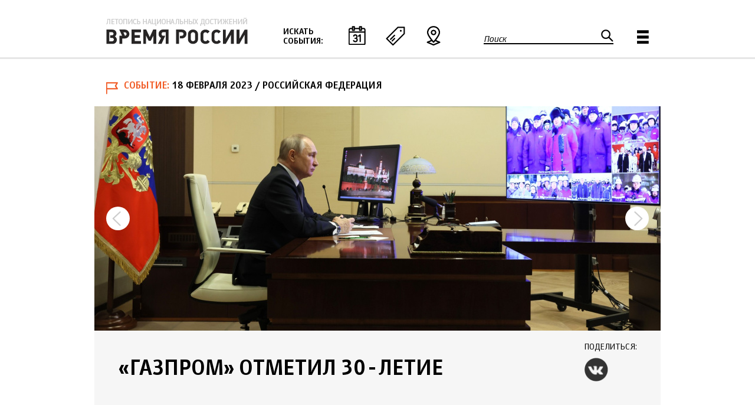

--- FILE ---
content_type: text/html; charset=utf-8
request_url: https://xn--b1agjasmlcka4m.xn--p1ai/event/gazprom-otmetil-30-letie
body_size: 17296
content:
<!DOCTYPE html>
<!--[if IEMobile 7]><html class="iem7"  lang="ru" dir="ltr"><![endif]-->
<!--[if lte IE 6]><html class="lt-ie9 lt-ie8 lt-ie7"  lang="ru" dir="ltr"><![endif]-->
<!--[if (IE 7)&(!IEMobile)]><html class="lt-ie9 lt-ie8"  lang="ru" dir="ltr"><![endif]-->
<!--[if IE 8]><html class="lt-ie9"  lang="ru" dir="ltr"><![endif]-->
<!--[if (gte IE 9)|(gt IEMobile 7)]><!--><html  lang="ru" dir="ltr" prefix="fb: http://ogp.me/ns/fb# og: http://ogp.me/ns#"><!--<![endif]-->

<head>
  <meta charset="utf-8" />
<link rel="shortcut icon" href="https://xn--b1agjasmlcka4m.xn--p1ai/sites/default/files/favicon.ico" type="image/vnd.microsoft.icon" />
<meta name="description" content="Владимир Путин принял участие в праздновании юбилея компании" />
<meta name="generator" content="Drupal 7 (http://drupal.org)" />
<link rel="image_src" href="https://xn--b1agjasmlcka4m.xn--p1ai/sites/default/files/node/8949/17fevralya2023-kremlinru.jpg" />
<link rel="canonical" href="https://xn--b1agjasmlcka4m.xn--p1ai/event/gazprom-otmetil-30-letie" />
<link rel="shortlink" href="https://xn--b1agjasmlcka4m.xn--p1ai/node/8949" />
<meta property="fb:app_id" content="1502746416687482" />
<meta property="og:site_name" content="Время России" />
<meta property="og:type" content="article" />
<meta property="og:url" content="https://xn--b1agjasmlcka4m.xn--p1ai/event/gazprom-otmetil-30-letie" />
<meta property="og:title" content="«Газпром» отметил 30-летие" />
<meta property="og:description" content="Владимир Путин принял участие в праздновании юбилея компании" />
<meta property="og:image" content="https://xn--b1agjasmlcka4m.xn--p1ai/sites/default/files/node/8949/17fevralya2023-kremlinru.jpg" />
<meta property="og:image" content="https://xn--b1agjasmlcka4m.xn--p1ai/sites/default/files/node/8949/17fevralya2023-tularegionru.jpg" />
<meta property="og:image" content="https://xn--b1agjasmlcka4m.xn--p1ai/sites/default/files/node/8949/17fevralya2023-tularegionru1.jpg" />
<meta name="twitter:card" content="summary" />
<meta name="twitter:url" content="https://xn--b1agjasmlcka4m.xn--p1ai/event/gazprom-otmetil-30-letie" />
<meta name="twitter:title" content="«Газпром» отметил 30-летие" />
  <title>«Газпром» отметил 30-летие | Время России</title>

      <meta name="MobileOptimized" content="width">
    <meta name="HandheldFriendly" content="true">
    <meta name="viewport" content="width=device-width">
    <!--[if IEMobile]><meta http-equiv="cleartype" content="on"><![endif]-->

  <link type="text/css" rel="stylesheet" href="https://xn--b1agjasmlcka4m.xn--p1ai/sites/default/files/css/css_lQaZfjVpwP_oGNqdtWCSpJT1EMqXdMiU84ekLLxQnc4.css" media="all" />
<link type="text/css" rel="stylesheet" href="https://xn--b1agjasmlcka4m.xn--p1ai/sites/default/files/css/css_vZ_wrMQ9Og-YPPxa1q4us3N7DsZMJa-14jShHgRoRNo.css" media="all" />
<link type="text/css" rel="stylesheet" href="https://xn--b1agjasmlcka4m.xn--p1ai/sites/default/files/css/css_kQx9JxPF0eFisdaGHrVeKbXV1RVULppMB8fG3GKV4-s.css" media="all" />
<link type="text/css" rel="stylesheet" href="https://xn--b1agjasmlcka4m.xn--p1ai/sites/default/files/css/css_pL5Tm2RU4p04NMfDxvem3k0QId_b6fWx8Dc_r0u742Y.css" media="all" />

<!--[if lt IE 10]>
<link type="text/css" rel="stylesheet" href="https://xn--b1agjasmlcka4m.xn--p1ai/sites/default/files/css/css_47DEQpj8HBSa-_TImW-5JCeuQeRkm5NMpJWZG3hSuFU.css" media="all" />
<![endif]-->
<link type="text/css" rel="stylesheet" href="https://xn--b1agjasmlcka4m.xn--p1ai/sites/default/files/css/css_vT9jqsdP_Dqe_uQiaRskOcHFNjjvn2r3D9aWvEiY8EE.css" media="all" />
  <script src="https://xn--b1agjasmlcka4m.xn--p1ai/sites/default/files/js/js_a8MyAHRjajLu6SNTDzhm_ZUhUeIq_Ao6d-T9QrOU9BI.js"></script>
<script>jQuery.migrateMute=true;jQuery.migrateTrace=false;</script>
<script src="https://xn--b1agjasmlcka4m.xn--p1ai/sites/default/files/js/js_uo6tC2eT96vtrr3am7cfMolhvnkfRp4ZMIUvQHN4k4g.js"></script>
<script src="https://xn--b1agjasmlcka4m.xn--p1ai/sites/default/files/js/js__P7Yr_T4QqQrgzqbXVCiakQt7GRqu_IeYJdJEcC_TzQ.js"></script>
<script src="https://xn--b1agjasmlcka4m.xn--p1ai/sites/default/files/js/js_f_BpsloZtITWNBq8h8TQNh4SUGlZKD__yTkMLSN2_t8.js"></script>
<script src="https://xn--b1agjasmlcka4m.xn--p1ai/sites/default/files/js/js_VNqWIpSnP29zpOSyc3CJi0dft9F-kLReUxPefI2Cro0.js"></script>
<script src="https://xn--b1agjasmlcka4m.xn--p1ai/sites/default/files/js/js_PPPB2O06BMAXINO89rAIOVjZWqHrzZHf33qW4GfLLR4.js"></script>
<script>jQuery.extend(Drupal.settings, {"basePath":"\/","pathPrefix":"","setHasJsCookie":0,"ajaxPageState":{"theme":"vrt","theme_token":"8rZRsl6HDja1eYUjA4pSwLmjzlrXaa8fnOrmEE9lxZc","jquery_version":"1.10","css":{"modules\/system\/system.base.css":1,"modules\/system\/system.menus.css":1,"modules\/system\/system.messages.css":1,"modules\/system\/system.theme.css":1,"sites\/all\/modules\/contrib\/views_slideshow\/views_slideshow.css":1,"sites\/all\/modules\/contrib\/calendar\/css\/calendar_multiday.css":1,"modules\/field\/theme\/field.css":1,"sites\/all\/modules\/contrib\/geofield_ymap\/geofield_ymap.css":1,"modules\/node\/node.css":1,"modules\/search\/search.css":1,"modules\/user\/user.css":1,"sites\/all\/modules\/contrib\/views\/css\/views.css":1,"sites\/all\/modules\/contrib\/colorbox\/styles\/default\/colorbox_style.css":1,"sites\/all\/modules\/contrib\/ctools\/css\/ctools.css":1,"sites\/all\/modules\/contrib\/views_slideshow\/views_slideshow_controls_text.css":1,"sites\/all\/modules\/contrib\/views_slideshow\/contrib\/views_slideshow_cycle\/views_slideshow_cycle.css":1,"sites\/all\/modules\/contrib\/compact_forms\/compact_forms.css":1,"sites\/all\/modules\/contrib\/node_embed\/plugins\/node_embed\/node_embed.css":1,"sites\/all\/modules\/contrib\/hierarchical_select\/hierarchical_select.css":1,"sites\/all\/modules\/contrib\/fivestar\/css\/fivestar.css":1,"sites\/all\/themes\/vrt\/css\/fivestar.css":1,"sites\/all\/modules\/contrib\/ajaxblocks\/ajaxblocks.css":1,"public:\/\/ctools\/css\/d41d8cd98f00b204e9800998ecf8427e.css":1,"sites\/all\/themes\/vrt\/system.menus.css":1,"sites\/all\/themes\/vrt\/system.messages.css":1,"sites\/all\/themes\/vrt\/system.theme.css":1,"sites\/all\/themes\/vrt\/css\/styles.css":1},"js":{"sites\/all\/modules\/contrib\/jquery_update\/replace\/jquery\/1.10\/jquery.min.js":1,"0":1,"sites\/all\/modules\/contrib\/jquery_update\/replace\/jquery-migrate\/1\/jquery-migrate.min.js":1,"misc\/jquery-extend-3.4.0.js":1,"misc\/jquery-html-prefilter-3.5.0-backport.js":1,"misc\/jquery.once.js":1,"misc\/drupal.js":1,"sites\/all\/modules\/contrib\/views_slideshow\/js\/views_slideshow.js":1,"sites\/all\/modules\/contrib\/jquery_update\/replace\/ui\/external\/jquery.cookie.js":1,"sites\/all\/modules\/contrib\/jquery_update\/replace\/jquery.form\/4\/jquery.form.min.js":1,"misc\/ajax.js":1,"sites\/all\/modules\/contrib\/jquery_update\/js\/jquery_update.js":1,"sites\/all\/modules\/contrib\/spamspan\/spamspan.js":1,"public:\/\/languages\/ru_TkEp7YyDlBDsLuLXxouYND646-HUZD7dW_BARtarhjM.js":1,"sites\/all\/libraries\/colorbox\/jquery.colorbox-min.js":1,"sites\/all\/modules\/contrib\/colorbox\/js\/colorbox.js":1,"sites\/all\/modules\/contrib\/colorbox\/styles\/default\/colorbox_style.js":1,"sites\/all\/libraries\/jquery.cycle\/jquery.cycle.all.js":1,"sites\/all\/libraries\/json2\/json2.js":1,"sites\/all\/modules\/contrib\/views_slideshow\/contrib\/views_slideshow_cycle\/js\/views_slideshow_cycle.js":1,"sites\/all\/modules\/contrib\/compact_forms\/compact_forms.js":1,"sites\/all\/modules\/contrib\/views\/js\/base.js":1,"misc\/progress.js":1,"sites\/all\/modules\/contrib\/views_show_more\/views_show_more.js":1,"sites\/all\/modules\/contrib\/views\/js\/ajax_view.js":1,"sites\/all\/modules\/contrib\/geofield_ymap\/js\/geofield_ymap_loader.js":1,"sites\/all\/modules\/contrib\/fivestar\/js\/fivestar.js":1,"sites\/all\/modules\/contrib\/ajaxblocks\/ajaxblocks.js":1,"sites\/all\/themes\/vrt\/js\/common.js":1,"1":1}},"colorbox":{"opacity":"0.85","current":"{current} \u0438\u0437 {total}","previous":"\u00ab \u041f\u0440\u0435\u0434\u044b\u0434\u0443\u0449\u0438\u0439","next":"\u0421\u043b\u0435\u0434\u0443\u044e\u0449\u0438\u0439 \u00bb","close":"\u0417\u0430\u043a\u0440\u044b\u0442\u044c","maxWidth":"98%","maxHeight":"98%","fixed":true,"mobiledetect":true,"mobiledevicewidth":"480px","file_public_path":"\/sites\/default\/files","specificPagesDefaultValue":"admin*\nimagebrowser*\nimg_assist*\nimce*\nnode\/add\/*\nnode\/*\/edit\nprint\/*\nprintpdf\/*\nsystem\/ajax\nsystem\/ajax\/*"},"jcarousel":{"ajaxPath":"\/jcarousel\/ajax\/views"},"viewsSlideshow":{"photo_gallery-entity_view_2_1":{"methods":{"goToSlide":["viewsSlideshowPager","viewsSlideshowSlideCounter","viewsSlideshowCycle"],"nextSlide":["viewsSlideshowPager","viewsSlideshowSlideCounter","viewsSlideshowCycle"],"pause":["viewsSlideshowControls","viewsSlideshowCycle"],"play":["viewsSlideshowControls","viewsSlideshowCycle"],"previousSlide":["viewsSlideshowPager","viewsSlideshowSlideCounter","viewsSlideshowCycle"],"transitionBegin":["viewsSlideshowPager","viewsSlideshowSlideCounter"],"transitionEnd":[]},"paused":0}},"viewsSlideshowControls":{"photo_gallery-entity_view_2_1":{"bottom":{"type":"viewsSlideshowControlsText"}}},"viewsSlideshowCycle":{"#views_slideshow_cycle_main_photo_gallery-entity_view_2_1":{"num_divs":3,"id_prefix":"#views_slideshow_cycle_main_","div_prefix":"#views_slideshow_cycle_div_","vss_id":"photo_gallery-entity_view_2_1","effect":"scrollHorz","transition_advanced":0,"timeout":5000,"speed":700,"delay":0,"sync":0,"random":0,"pause":0,"pause_on_click":0,"play_on_hover":0,"action_advanced":1,"start_paused":1,"remember_slide":0,"remember_slide_days":1,"pause_in_middle":0,"pause_when_hidden":0,"pause_when_hidden_type":"full","amount_allowed_visible":"","nowrap":0,"pause_after_slideshow":0,"fixed_height":1,"items_per_slide":1,"wait_for_image_load":0,"wait_for_image_load_timeout":3000,"cleartype":0,"cleartypenobg":0,"advanced_options":"{\u0022height\u0022:\u0022380px\u0022,\u0022sync\u0022:\u00221\u0022}","advanced_options_choices":0,"advanced_options_entry":""}},"compactForms":{"forms":["user-login-form","search-block-form","webform-client-form-277"],"stars":0},"views":{"ajax_path":"\/views\/ajax","ajaxViews":{"views_dom_id:dcaf7b2860b16e7fb973c5edbb0478a8":{"view_name":"articles","view_display_id":"related_events","view_args":"40+413+2+23+1522+5+64+166+57+81+6+86+7+1523+714+174+50+10+96+229+1532+11+47+87","view_path":"node\/8949","view_base_path":"articles_feed","view_dom_id":"dcaf7b2860b16e7fb973c5edbb0478a8","pager_element":0},"views_dom_id:7e521ffa08ec7cec36683baa79d28164":{"view_name":"articles","view_display_id":"popular_articles","view_args":"","view_path":"node\/8949","view_base_path":"articles_feed","view_dom_id":"7e521ffa08ec7cec36683baa79d28164","pager_element":0}}},"urlIsAjaxTrusted":{"\/views\/ajax":true,"\/event\/gazprom-otmetil-30-letie":true,"\/system\/ajax":true},"better_exposed_filters":{"views":{"articles":{"displays":{"related_events":{"filters":[]},"popular_articles":{"filters":[]}}},"banners":{"displays":{"banners_wide":{"filters":[]}}}}},"geofieldYmap":{"modulePath":"\/sites\/all\/modules\/contrib\/geofield_ymap","presetsPath":"","objectPreset":"","apiKey":"3d67a82e-56dd-41f3-9da3-2713fae0ea5a"},"pathToTheme":{"pathToTheme":"https:\/\/xn--b1agjasmlcka4m.xn--p1ai\/sites\/all\/themes\/vrt"},"ajax":{"edit-fivestar-submit":{"callback":"vrm_fivestar_ajax_submit","event":"mousedown","keypress":true,"prevent":"click","url":"\/system\/ajax","submit":{"_triggering_element_name":"op","_triggering_element_value":"\u041e\u0446\u0435\u043d\u0438\u0442\u044c"}}},"ajaxblocks":{"blockIds":{"2":["views-events_map-events_map","views-events_calendar-events_calendar","views-theme_menu-block"]},"blockDelays":{"views-events_map-events_map":"0","views-events_calendar-events_calendar":"0","views-theme_menu-block":"0"},"path":"node\/8949"}});</script>
      <!--[if lt IE 9]>
    <script src="/sites/all/themes/zen/js/html5-respond.js"></script>
    <![endif]-->
  </head>
<body class="html not-front not-logged-in no-sidebars page-node page-node- page-node-8949 node-type-event section-event" >
      <p id="skip-link">
      <a href="#main-menu" class="element-invisible element-focusable">Jump to navigation</a>
    </p>
      
<div id="page">

  <header class="header" id="header" role="banner">

    
    
    
      <div class="header__region region region-header">
    <div class="inner">
	<div id="block-views-events-map-events-map" class="block block-views first odd">
<div class="block_pane"><div class="block_inner">

      
  <div id="block-views-events_map-events_map-ajax-content" class="ajaxblocks-wrapper ajaxblocks-wrapper-3"></div>
</div></div>
</div>
<div id="block-views-events-calendar-events-calendar" class="block block-views even">
<div class="block_pane"><div class="block_inner">

      
  <div id="block-views-events_calendar-events_calendar-ajax-content" class="ajaxblocks-wrapper ajaxblocks-wrapper-3"></div>
</div></div>
</div>
<div id="block-views-theme-menu-block" class="block block-views odd">
<div class="block_pane"><div class="block_inner">

      
  <div id="block-views-theme_menu-block-ajax-content" class="ajaxblocks-wrapper ajaxblocks-wrapper-3"></div>
</div></div>
</div>
<div id="block-block-6" class="block block-block even">
<div class="block_pane"><div class="block_inner">

      
  <p><a class="header__logo" href="/" id="logo" rel="home" title="Главная"><img alt="Главная" class="header__logo-image" src="/sites/default/files/logo.png" /></a></p>

</div></div>
</div>
<div id="block-block-4" class="block block-block odd">
<div class="block_pane"><div class="block_inner">

        <h2 class="block__title block-title">Искать события:</h2>
    
  <p><a class="date" href="#block-views-events-calendar-events-calendar">По дате</a><a class="theme" href="#block-views-theme-menu-block">По теме</a><a class="map" href="#block-views-events-map-events-map">По месту</a></p>
</div></div>
</div>
<div id="block-search-form" class="block block-search even" role="search">
<div class="block_pane"><div class="block_inner">

      
  <form action="/event/gazprom-otmetil-30-letie" method="post" id="search-block-form" accept-charset="UTF-8"><div><div class="container-inline">
      <h2 class="element-invisible">Форма поиска</h2>
    <div class="form-item form-type-textfield form-item-search-block-form">
  <label for="edit-search-block-form--2">Поиск </label>
 <input title="Введите ключевые слова для поиска." type="text" id="edit-search-block-form--2" name="search_block_form" value="" size="15" maxlength="128" class="form-text" />
</div>
<div class="form-actions form-wrapper" id="edit-actions"><input type="submit" id="edit-submit" name="op" value="Поиск" class="form-submit" /></div><input type="hidden" name="form_build_id" value="form-qiweqMNhCxkshiFdZEKAbV0oUh3r6eLxIlgAWFyVcq8" />
<input type="hidden" name="form_id" value="search_block_form" />
</div>
</div></form>
</div></div>
</div>
<div id="block-block-5" class="block block-block odd">
<div class="block_pane"><div class="block_inner">

      
  <p><a href="#block-system-main-menu">Главное меню</a></p>
</div></div>
</div>
<div id="block-system-main-menu" class="block block-system block-menu last even" role="navigation">
<div class="block_pane"><div class="block_inner">

      
  <ul class="menu"><li class="mlid-943 menu__item is-leaf first leaf" data-mlid="943"><a href="/blogs" class="menu__link">Блоги</a></li>
<li class="mlid-938 menu__item is-leaf leaf" data-mlid="938"><a href="/interview" class="menu__link">Интервью</a></li>
<li class="mlid-940 menu__item is-leaf leaf" data-mlid="940"><a href="/photo" class="menu__link">Фоторепортажи</a></li>
<li class="mlid-1281 menu__item is-leaf leaf" data-mlid="1281"><a href="/polls" class="menu__link">Голосования</a></li>
<li class="mlid-937 menu__item is-leaf leaf" data-mlid="937"><a href="/infograph" class="menu__link">Инфографика</a></li>
<li class="mlid-1280 menu__item is-leaf leaf" data-mlid="1280"><a href="/special" class="menu__link">Спец. проекты</a></li>
<li class="mlid-999 menu__item is-leaf leaf" data-mlid="999"><a href="/digests" class="menu__link">Дайджесты</a></li>
<li class="mlid-939 menu__item is-leaf last leaf" data-mlid="939"><a href="/media" class="menu__link">Мультимедиа</a></li>
</ul>
</div></div>
</div>
    </div>
  </div>

  </header>

  <div id="main">

    <div id="content" class="column" role="main">
                  <a id="main-content"></a>
							<div class="title_wrapper">
					<div class="submitted event"><span class="type">Событие</span><span class="date">18 февраля 2023</span><span class="place"> / Российская Федерация</span></div><div class="view view-photo-gallery view-id-photo_gallery view-display-id-entity_view_2 view-dom-id-b4f22a6608e06a9e7e3a6931fd23059b">
      
  
  
  
      <div class="view-content">
      
  <div class="skin-default">
    
    <div id="views_slideshow_cycle_main_photo_gallery-entity_view_2_1" class="views_slideshow_cycle_main views_slideshow_main"><div id="views_slideshow_cycle_teaser_section_photo_gallery-entity_view_2_1" class="views-slideshow-cycle-main-frame views_slideshow_cycle_teaser_section">
  <div id="views_slideshow_cycle_div_photo_gallery-entity_view_2_1_0" class="views-slideshow-cycle-main-frame-row views_slideshow_cycle_slide views_slideshow_slide views-row-1 views-row-first views-row-odd" >
  <div class="views-slideshow-cycle-main-frame-row-item views-row views-row-0 views-row-odd views-row-first">
    
  <div class="views-field views-field-field-head-image">        <div class="field-content"><a href="https://xn--b1agjasmlcka4m.xn--p1ai/sites/default/files/styles/big_colorbox/public/node/8949/17fevralya2023-kremlinru.jpg?itok=iUO2eiU2" title="«Газпром» отметил 30-летие" class="colorbox" data-colorbox-gallery="gallery-node-8949-IA6y8LRF9Bw" data-cbox-img-attrs="{&quot;title&quot;: &quot;«Газпром» отметил 30-летие&quot;, &quot;alt&quot;: &quot;&quot;}"><img src="https://xn--b1agjasmlcka4m.xn--p1ai/sites/default/files/styles/head_image_article/public/node/8949/17fevralya2023-kremlinru.jpg?itok=8OuZVc5c" width="960" height="380" alt="" title="«Газпром» отметил 30-летие" /></a></div>  </div></div>
</div>
<div id="views_slideshow_cycle_div_photo_gallery-entity_view_2_1_1" class="views-slideshow-cycle-main-frame-row views_slideshow_cycle_slide views_slideshow_slide views-row-2 views_slideshow_cycle_hidden views-row-even" >
  <div class="views-slideshow-cycle-main-frame-row-item views-row views-row-0 views-row-odd">
    
  <div class="views-field views-field-field-head-image">        <div class="field-content"><a href="https://xn--b1agjasmlcka4m.xn--p1ai/sites/default/files/styles/big_colorbox/public/node/8949/17fevralya2023-tularegionru.jpg?itok=S-uhOCIX" title="«Газпром» отметил 30-летие" class="colorbox" data-colorbox-gallery="gallery-node-8949-IA6y8LRF9Bw" data-cbox-img-attrs="{&quot;title&quot;: &quot;«Газпром» отметил 30-летие&quot;, &quot;alt&quot;: &quot;&quot;}"><img src="https://xn--b1agjasmlcka4m.xn--p1ai/sites/default/files/styles/head_image_article/public/node/8949/17fevralya2023-tularegionru.jpg?itok=9KKBQnq7" width="960" height="380" alt="" title="«Газпром» отметил 30-летие" /></a></div>  </div></div>
</div>
<div id="views_slideshow_cycle_div_photo_gallery-entity_view_2_1_2" class="views-slideshow-cycle-main-frame-row views_slideshow_cycle_slide views_slideshow_slide views-row-3 views_slideshow_cycle_hidden views-row-last views-row-odd" >
  <div class="views-slideshow-cycle-main-frame-row-item views-row views-row-0 views-row-odd">
    
  <div class="views-field views-field-field-head-image">        <div class="field-content"><a href="https://xn--b1agjasmlcka4m.xn--p1ai/sites/default/files/styles/big_colorbox/public/node/8949/17fevralya2023-tularegionru1.jpg?itok=NYbrxGF6" title="«Газпром» отметил 30-летие" class="colorbox" data-colorbox-gallery="gallery-node-8949-IA6y8LRF9Bw" data-cbox-img-attrs="{&quot;title&quot;: &quot;«Газпром» отметил 30-летие&quot;, &quot;alt&quot;: &quot;&quot;}"><img src="https://xn--b1agjasmlcka4m.xn--p1ai/sites/default/files/styles/head_image_article/public/node/8949/17fevralya2023-tularegionru1.jpg?itok=FVJfe27y" width="960" height="380" alt="" title="«Газпром» отметил 30-летие" /></a></div>  </div></div>
</div>
</div>
</div>
          <div class="views-slideshow-controls-bottom clearfix">
        <div id="views_slideshow_controls_text_photo_gallery-entity_view_2_1" class="views-slideshow-controls-text views_slideshow_controls_text">
  <span id="views_slideshow_controls_text_previous_photo_gallery-entity_view_2_1" class="views-slideshow-controls-text-previous views_slideshow_controls_text_previous">
  <a href="#" rel="prev">Назад</a>
</span>
  <span id="views_slideshow_controls_text_pause_photo_gallery-entity_view_2_1" class="views-slideshow-controls-text-pause views_slideshow_controls_text_pause  views-slideshow-controls-text-status-play"><a href="#">Пауза</a></span>
  <span id="views_slideshow_controls_text_next_photo_gallery-entity_view_2_1" class="views-slideshow-controls-text-next views_slideshow_controls_text_next">
  <a href="#" rel="next">Вперёд</a>
</span>
</div>
      </div>
      </div>
    </div>
  
  
  
  
  
  
</div> <div class="share"><h2 class="block-title">Поделиться:</h2><a class="vk" href="http://vk.com/share.php?url=https://xn--b1agjasmlcka4m.xn--p1ai/event/gazprom-otmetil-30-letie">VK</a></div>											<h1 class="page__title title" id="page-title">«Газпром» отметил 30-летие</h1>
														</div>
			                              


<article class="node-8949 node node-event view-mode-full clearfix">

      <header>
                    
			            
          </header>
  
  <div class="field field-summary field-label-hidden"><p>Владимир Путин принял участие в праздновании юбилея компании</p>
</div><div class="field field-name-body field-type-text-with-summary field-label-hidden"><div class="field-items"><div class="field-item even"><p><strong>17 февраля</strong> Президент России Владимир Путин в режиме видеоконференции принял участие в мероприятии по случаю 30-летия ПАО «Газпром».</p>

<p><strong>Из выступления Президента России Владимира Путина:</strong></p>

<div class="highlight2">Сегодня мы отмечаем 30-летие нашей известной на весь мир компании «Газпром». Это одна из крупнейших, ведущих компаний России и глобальный лидер по запасам, добыче и поставкам природного газа.</div>

<div class="highlight2">Рад поздравить с этой значимой датой всех вас, всех работников «Газпрома», а это без малого полмиллиона человек (более 490 тысяч): рабочие, инженеры, геологи, буровики, строители, представители десятков других профессий – специалисты действительно высшего класса, которыми гордится вся страна.</div>

<div class="highlight2">И конечно, сегодня наши самые тёплые слова и добрые пожелания – в адрес ветеранов отечественной газовой промышленности. Это именно они заложили её традиции, начинали освоение богатейших, уникальных месторождений, строили целые города новые и посёлки, прокладывали энергетические маршруты мирового значения.</div>

<p>Глава государства акцентировал масштабные задачи «Газпрома» в области международного сотрудничества и экспортных контрактов, связанные «с перестройкой логистических маршрутов, закреплением на новых рынках».</p>

<p><strong>Из выступления председателя правления ПАО «Газпром» Алексея Миллера:</strong></p>

<div class="highlight2">Сегодня «Газпром» – один из лидеров мирового энергетического рынка, крупнейшая компания страны, которая обеспечивает полное энергоснабжение Центральной России и обеспечивает не только газом наших потребителей, но и электроэнергией, и теплом.</div>

<div class="highlight2">Мы накопили уникальный опыт работы в Арктике, накоплены собственные компетенции, опыт и знания. «Газпром» создал новый центр газодобычи – Ямальский. В настоящее время идет обустройство новых крупных месторождений добычи углеводородов. И мы можем ответственно сказать, что Россия здесь, в Арктике, – впереди планеты всей. Нам в Арктике равных нет.</div>

<div class="highlight2">Мы успешно работаем на востоке. Совсем недавно, Владимир Владимирович, Вы дали команду на пуск в эксплуатацию Ковыктинского месторождения и ввод в эксплуатацию второй очереди газопровода «Сила Сибири». Теперь «Сила Сибири» эксплуатируется на всей своей протяженности – три тысячи километров.</div>

<div class="highlight2">Крупнейшие месторождения Восточной Сибири – Ковыктинское и Чаяндинское – обладают многокомпонентным составом газа, а это значит, что мы строим Амурский газоперерабатывающий завод для получения продукции для газохимической отрасли.</div>

<div class="highlight2">«Газпром» развивает магистральный транспорт во всех регионах страны, и в настоящее время мы готовимся к началу реализации таких проектов, как «Сила Сибири – 2», к началу старта строительства газопровода «Союз Восток» через территорию Монголии, дальневосточного газопровода, и, конечно, перемычки, которая соединит газотранспортную систему, которая у нас создана в европейской части страны, с теми газотранспортными мощностями, которые созданы в рамках Восточной газовой программы.</div>

<p>Состоялись включения с объектов компании «Газпром» в различных регионах страны: от Балтики до Дальнего Востока.</p>

<p>С докладами выступили: генеральный директор компании «Газпром добыча Надым» Дмитрий Щеголев (с Бованенковского нефтегазоконденсатного месторождения в Ямало-Ненецком АО); генеральный директор компании «Газпром СПГ Портовая» Антон Стуков (из Выборгского района Ленинградской области с Комплекса по производству, хранению и отгрузке сжиженного природного газа в районе компрессорной станции «Портовая»); генеральный директор компании «Газпром трансгаз Томск» Владислав Бородин (c компрессорной станции «Атаманская» магистрального газопровода «Сила Сибири» в Свободненском районе Амурской области); генеральный директор компании «Газпром переработка Благовещенск» Юрий Лебедев (с площадки Амурского газоперерабатывающего завода в районе города Свободного Амурской области).</p>

<p>*</p>

<p>Губернатор Тульской области Алексей Дюмин и генеральный директор компаний «Газпром межрегионгаз» и «Газпром газификация» Сергей Густов ввели в эксплуатацию внутрипоселковый газопровод в деревне Кресты городского округа Новомосковск Тульской области. Объект возведен в рамках программы «Газпрома» по газификации и догазификации регионов.</p>

<p>Новый газопровод протяженностью более 8 км увеличил пропускную способность существовавшей в населенном пункте системы газораспределения в 10 раз. Объект позволяет газифицировать в общей сложности около 300 домов, в том числе перспективной застройки. Первые домовладения уже подключены к новым сетям.</p>

<p>Сергей Густов подчеркнул, что в настоящее время программы развития газоснабжения и газификации реализуются в 72 субъектах Федерации. До 2025 года будет газифицировано 4,5 тыс. городов, сел и деревень.</p>

<p>В 2020 году Алексей Дюмин и Алексей Миллер подписали Программу газификации Тульской области до 2025 года. Она позволит подключить к газу 363 населенных пунктов.</p>

<p>Алексей Дюмин подчеркнул, что на сегодня по программе догазификации в регионе заключено порядка 7 тыс. договоров. Газ уже подведен до границ 3,5 тыс. участков. Всего в программе участвует порядка 17 тыс. домовладений.</p>

<p>Тульская область одной из первых в стране ввела дополнительную меру поддержки. На компенсацию расходов по догазификации домовладений и приобретение газового оборудования участникам программы выделяют 120 тыс. рублей. Получить эту субсидию могут граждане 13 льготных категорий, в том числе военнослужащие и их семьи.</p>

<p>Губернатор Тульской области отметил, что за семь лет при поддержке «Газпрома» в регионе построены два ФОКа, 67 многофункциональных спортивных площадок и ледовый дворец, который дал серьезный импульс развитию хоккея. За счет средств «Газпрома» в Туле строится многофункциональный легкоатлетический манеж, в котором можно будет проводить соревнования любого уровня.</p>

<p>*</p>

<p>С 2007 года реализуется программа «Газпром – детям». В 74 регионах Российской Федерации построено более двух тысяч спортивных объектов. Из них – 202 физкультурно-оздоровительных комплекса. На федеральной территории «Сириус» введена в эксплуатацию «Академия единоборств» – самый крупный комплекс для единоборств в России и один из самых больших в мире.</p>

<p>Комплекс создан путем реконструкции олимпийской арены для керлинга «Ледяной Куб» в Центр проведения соревнований общей площадью 17,5 тыс. кв. м и возведения нового Универсального спортивно-тренировочного комплекса общей площадью 46 тыс. кв. м. Общая площадь объекта – 63,5 тыс. кв. м.</p>

<p>Центр проведения соревнований оборудован четырьмя татами, трибунами на 2 тыс. зрителей, оснащен системой судейства. Размещен музей истории единоборств площадью 950 кв. м.</p>

<p>В состав Универсального спортивно-тренировочного комплекса входят зал дзюдо размерами 53х48 м, оборудованный 12 татами, а также универсальный зал размерами 53х48 м с возможностью быстрого переоборудования под различные виды спорта. Зал дзюдо «Академии единоборств» является самым большим залом для дзюдо в мире. Пол в зале имеет особенную конструкцию, маты на котором называют «плавающим» татами. Благодаря своей амортизирующей функции такое покрытие в значительной степени снижает травматичность во время тренировок, а также является более износостойким в сравнении с обычным полом.</p>

<p>Общая площадь залов составляет 5 тыс. кв. м. Располагаются два тренажерных зала, медико-восстановительный центр, гостиница.</p></div></div></div><div class="field field-name-field-authors field-type-field-collection field-label-hidden"><div class="field-items"><div class="field-item even"><div >
  <div class="content">
    <div class="field field-name-field-author-type field-type-text field-label-hidden"><div class="field-items"><div class="field-item even">Источник | фото</div></div></div><div class="field field-name-field-author-link field-type-link-field field-label-hidden"><div class="field-items"><div class="field-item even"><noindex><a href="http://www.kremlin.ru" target="_blank" rel="nofollow"><span>www.kremlin.ru</span></a></noindex></div></div></div>  </div>
</div>
</div><div class="field-item odd"><div >
  <div class="content">
    <div class="field field-name-field-author-type field-type-text field-label-hidden"><div class="field-items"><div class="field-item even">Источник</div></div></div><div class="field field-name-field-author-link field-type-link-field field-label-hidden"><div class="field-items"><div class="field-item even"><noindex><a href="http://www.gazprom.ru" target="_blank" rel="nofollow"><span>www.gazprom.ru</span></a></noindex></div></div></div>  </div>
</div>
</div><div class="field-item even"><div >
  <div class="content">
    <div class="field field-name-field-author-type field-type-text field-label-hidden"><div class="field-items"><div class="field-item even">Источник | фото</div></div></div><div class="field field-name-field-author-link field-type-link-field field-label-hidden"><div class="field-items"><div class="field-item even"><noindex><a href="http://www.tularegion.ru" target="_blank" rel="nofollow"><span>www.tularegion.ru</span></a></noindex></div></div></div>  </div>
</div>
</div></div></div><div class="field field-name-field-theme field-type-taxonomy-term-reference field-label-hidden"><div class="field-items"><div class="field-item even"><span class="lineage-item lineage-item-level-0"><a href="/tema/gazovaya-promyshlennost">Газовая промышленность</a></span></div><div class="field-item odd"><span class="lineage-item lineage-item-level-0"><a href="/tema/gazprom">Газпром</a></span></div><div class="field-item even"><span class="lineage-item lineage-item-level-0"><a href="/tema/gazprom-mezhregiongaz">Газпром межрегионгаз</a></span></div><div class="field-item odd"><span class="lineage-item lineage-item-level-0"><a href="/tema/gustov-sergey">Густов Сергей</a></span></div><div class="field-item even"><span class="lineage-item lineage-item-level-0"><a href="/tema/dyumin-aleksey">Дюмин Алексей</a></span></div><div class="field-item odd"><span class="lineage-item lineage-item-level-0"><a href="/tema/zhkh">ЖКХ</a></span></div><div class="field-item even"><span class="lineage-item lineage-item-level-0"><a href="/tema/investicii-0">Инвестиции</a></span></div><div class="field-item odd"><span class="lineage-item lineage-item-level-0"><a href="/tema/mezhdunarodnoe-sotrudnichestvo">Международное сотрудничество</a></span></div><div class="field-item even"><span class="lineage-item lineage-item-level-0"><a href="/tema/miller-aleksey">Миллер Алексей</a></span></div><div class="field-item odd"><span class="lineage-item lineage-item-level-0"><a href="/tema/putin-vladimir">Путин Владимир</a></span></div><div class="field-item even"><span class="lineage-item lineage-item-level-0"><a href="/tema/sankt-peterburg">Санкт-Петербург</a></span></div><div class="field-item odd"><span class="lineage-item lineage-item-level-0"><a href="/tema/severo-zapadnyy-fo">Северо-Западный ФО</a></span></div><div class="field-item even"><span class="lineage-item lineage-item-level-0"><a href="/tema/sport">Спорт</a></span></div><div class="field-item odd"><span class="lineage-item lineage-item-level-0"><a href="/tema/tulskaya-oblast">Тульская область</a></span></div><div class="field-item even"><span class="lineage-item lineage-item-level-0"><a href="/tema/federalnaya-territoriya-sirius">Федеральная территория «Сириус»</a></span></div><div class="field-item odd"><span class="lineage-item lineage-item-level-0"><a href="/tema/centralnyy-fo">Центральный ФО</a></span></div><div class="field-item even"><span class="lineage-item lineage-item-level-0"><a href="/tema/yubilei">Юбилеи</a></span></div></div></div>
  
  
</article>
          </div>

    
    
      <div class="region region-content-two">
    <div class="inner">
	<div id="block-fieldblock-node-event-default-field-significance" class="block block-fieldblock first last odd block-field-significance">
<div class="block_pane"><div class="block_inner">

        <h2 class="block__title block-title">Пожалуйста, оцените важность материала:</h2>
    
  <div class="field field-name-field-significance field-type-fivestar field-label-hidden"><div class="field-items"><div class="field-item even"><form class="fivestar-widget" action="/event/gazprom-otmetil-30-letie" method="post" id="fivestar-custom-widget" accept-charset="UTF-8"><div><div  class="clearfix fivestar-user-stars fivestar-form-item fivestar-vr style"><div class="form-item form-type-fivestar form-item-vote">
 <div class="form-item form-type-select form-item-vote">
 <select id="edit-vote--2" name="vote" class="form-select"><option value="-">Выберите оценку</option><option value="20">1</option><option value="40">2</option><option value="60">3</option><option value="80">4</option><option value="100">5</option></select>
</div>

</div>
</div><input class="fivestar-submit form-submit" type="submit" id="edit-fivestar-submit" name="op" value="Оценить" /><input type="hidden" name="form_build_id" value="form-ky8zj4VNLuZPOiZ8Jyh18z3ZAAQo2WMo-Qm0xvodXS0" />
<input type="hidden" name="form_id" value="fivestar_custom_widget" />
</div></form></div></div></div>
</div></div>
</div>
    </div>
  </div>

      <div class="region region-content-three">
    <div class="inner">
	<div id="block-views-articles-related-events" class="block block-views first odd">
<div class="block_pane"><div class="block_inner">

        <h2 class="block__title block-title">Другие события по теме</h2>
    
  <div class="view view-articles view-id-articles view-display-id-related_events view-dom-id-dcaf7b2860b16e7fb973c5edbb0478a8">
        
  
  
      <div class="view-content">
        <div class="views-row views-row-orig-1 views-row-odd views-row-first views-row-nodetype-event views-row-1">
      
  <div class="views-field views-field-field-list-image-1">        <div class="field-content"><a href="/event/v-ufe-otkrylsya-rossiyskiy-neftegazohimicheskiy-forum"><img src="https://xn--b1agjasmlcka4m.xn--p1ai/sites/default/files/styles/feed_thumb/public/node/7261/25maya2021-glavarbru.jpg?itok=QsTXE2nz" width="200" height="200" title="В Уфе открылся Российский нефтегазохимический форум" /></a></div>  </div>  
  <div class="views-field views-field-field-subtitle-1">        <div class="field-content"></div>  </div>  
  <div class="views-field views-field-title">        <span class="field-content"><a href="/event/v-ufe-otkrylsya-rossiyskiy-neftegazohimicheskiy-forum"><div class="created">26.05.2021</div>
<div class="title"><div>В Уфе открылся Российский нефтегазохимический форум</div></div>
<div class="helper1"><div></div></div>
<div class="helper2"><div></div></div></a></span>  </div>  </div>
  <div class="views-row views-row-orig-2 views-row-even views-row-nodetype-event views-row-2">
      
  <div class="views-field views-field-field-list-image-1">        <div class="field-content"><a href="/event/razvitie-tatarstanskoy-neftehimii"><img src="https://xn--b1agjasmlcka4m.xn--p1ai/sites/default/files/styles/feed_thumb/public/node/7269/26maya2021-tatarstanru.jpg?itok=-IU5seyJ" width="200" height="200" title="Развитие татарстанской нефтехимии" /></a></div>  </div>  
  <div class="views-field views-field-field-subtitle-1">        <div class="field-content"></div>  </div>  
  <div class="views-field views-field-title">        <span class="field-content"><a href="/event/razvitie-tatarstanskoy-neftehimii"><div class="created">27.05.2021</div>
<div class="title"><div>Развитие татарстанской нефтехимии</div></div>
<div class="helper1"><div></div></div>
<div class="helper2"><div></div></div></a></span>  </div>  </div>
  <div class="views-row views-row-orig-3 views-row-odd views-row-nodetype-event views-row-3">
      
  <div class="views-field views-field-field-list-image-1">        <div class="field-content"><a href="/event/na-belorusskom-vokzale-otkrylsya-novyy-terminal"><img src="https://xn--b1agjasmlcka4m.xn--p1ai/sites/default/files/styles/feed_thumb/public/node/5503/2oktyabrya2019-mosru.jpg?itok=6xs0PRuB" width="200" height="200" title="На Белорусском вокзале открылся новый терминал" /></a></div>  </div>  
  <div class="views-field views-field-field-subtitle-1">        <div class="field-content"></div>  </div>  
  <div class="views-field views-field-title">        <span class="field-content"><a href="/event/na-belorusskom-vokzale-otkrylsya-novyy-terminal"><div class="created">03.10.2019</div>
<div class="title"><div>На Белорусском вокзале открылся новый терминал</div></div>
<div class="helper1"><div></div></div>
<div class="helper2"><div></div></div></a></span>  </div>  </div>
  <div class="views-row views-row-orig-4 views-row-even views-row-last views-row-nodetype-event views-row-4">
      
  <div class="views-field views-field-field-list-image-1">        <div class="field-content"><a href="/event/pervyy-aukcion-eksklyuzivnogo-yantarya-proydet-v-rezhime-onlayn"><img src="https://xn--b1agjasmlcka4m.xn--p1ai/sites/default/files/styles/feed_thumb/public/node/6841/13yanvarya2021-rostecru.jpg?itok=DWhu26ub" width="200" height="200" title="Первый аукцион эксклюзивного янтаря пройдет в режиме онлайн" /></a></div>  </div>  
  <div class="views-field views-field-field-subtitle-1">        <div class="field-content"></div>  </div>  
  <div class="views-field views-field-title">        <span class="field-content"><a href="/event/pervyy-aukcion-eksklyuzivnogo-yantarya-proydet-v-rezhime-onlayn"><div class="created">14.01.2021</div>
<div class="title"><div>Первый аукцион эксклюзивного янтаря пройдет в режиме онлайн</div></div>
<div class="helper1"><div></div></div>
<div class="helper2"><div></div></div></a></span>  </div>  </div>
    </div>
  
  
  
  
  
  
</div>
</div></div>
</div>
<div id="block-views-articles-popular-articles" class="block block-views last even">
<div class="block_pane"><div class="block_inner">

        <h2 class="block__title block-title">Популярное</h2>
    
  <div class="view view-articles view-id-articles view-display-id-popular_articles view-dom-id-7e521ffa08ec7cec36683baa79d28164">
        
  
  
      <div class="view-content">
        <div class="views-row views-row-orig-1 views-row-odd views-row-first views-row-nodetype-event views-row-1">
      
  <div class="views-field views-field-field-list-image-1">        <div class="field-content"><a href="/event/novyy-obekt-kirovskogo-rudnika"><img src="https://xn--b1agjasmlcka4m.xn--p1ai/sites/default/files/styles/feed_thumb/public/node/929/28avgusta2015-wwwgov-murmanru.jpg?itok=FLWFi92e" width="200" height="200" alt="" title="28 августа 2015 г. Новый объект Кировского рудника © www.gov-murman.ru" /></a></div>  </div>  
  <div class="views-field views-field-title">        <span class="field-content"><a href="/event/novyy-obekt-kirovskogo-rudnika"><div class="created">28.08.2015</div>
<div class="title"><div>Новый объект Кировского рудника</div></div>
<div class="helper1"><div></div></div>
<div class="helper2"><div></div></div></a></span>  </div>  </div>
  <div class="views-row views-row-orig-2 views-row-even views-row-nodetype-event views-row-2">
      
  <div class="views-field views-field-field-list-image-1">        <div class="field-content"><a href="/event/novyy-proekt-avtomobilnogo-zavoda-ural"><img src="https://xn--b1agjasmlcka4m.xn--p1ai/sites/default/files/styles/feed_thumb/public/node/10855/14avgusta2025-frprfruural.jpg?itok=NinHLysr" width="200" height="200" title="Новый проект Автомобильного завода «Урал». Фото: Автомобильный завод «Урал». Источник: www.frprf.ru " /></a></div>  </div>  
  <div class="views-field views-field-title">        <span class="field-content"><a href="/event/novyy-proekt-avtomobilnogo-zavoda-ural"><div class="created">14.08.2025</div>
<div class="title"><div>Новый проект Автомобильного завода «Урал»</div></div>
<div class="helper1"><div></div></div>
<div class="helper2"><div></div></div></a></span>  </div>  </div>
  <div class="views-row views-row-orig-3 views-row-odd views-row-nodetype-blog views-row-3">
      
  <div class="views-field views-field-field-list-image-1">        <div class="field-content"><a href="/blog/zavershena-rabota-nad-knigoy-putin-vremya-rossii"><img src="https://xn--b1agjasmlcka4m.xn--p1ai/sites/default/files/styles/feed_thumb/public/20aec1000792a4f0016030e25e4a3154_XL_0.jpg?itok=Hfrz5QjD" width="200" height="200" alt="" title="Наталья Орлова" /></a></div>  </div>  
  <div class="views-field views-field-field-subtitle-1">        <div class="field-content"><div class="desc">Президент Национального центра трудовой славы</div>
<div class="name">Наталья Орлова</div>
</div>  </div>  
  <div class="views-field views-field-title">        <span class="field-content"><a href="/blog/zavershena-rabota-nad-knigoy-putin-vremya-rossii"><div class="created">27.04.2018</div>
<div class="title"><div>Завершена работа над книгой «Путин. Время России»</div></div>
<div class="helper1"><div></div></div>
<div class="helper2"><div></div></div></a></span>  </div>  </div>
  <div class="views-row views-row-orig-4 views-row-even views-row-last views-row-nodetype-event views-row-4">
      
  <div class="views-field views-field-field-list-image-1">        <div class="field-content"><a href="/event/v-buryatii-vvedena-v-ekspluataciyu-shestaya-ses"><img src="https://xn--b1agjasmlcka4m.xn--p1ai/sites/default/files/styles/feed_thumb/public/node/9348/respublikaburyatiya.jpg?itok=jmxHnBk_" width="200" height="200" title="В Бурятии введена в эксплуатацию шестая СЭС" /></a></div>  </div>  
  <div class="views-field views-field-title">        <span class="field-content"><a href="/event/v-buryatii-vvedena-v-ekspluataciyu-shestaya-ses"><div class="created">31.03.2021</div>
<div class="title"><div>В Бурятии введена в эксплуатацию шестая СЭС</div></div>
<div class="helper1"><div></div></div>
<div class="helper2"><div></div></div></a></span>  </div>  </div>
    </div>
  
  
  
  
  
  
</div>
</div></div>
</div>
    </div>
  </div>

  </div>

    <footer id="footer" class="region region-footer">
    <div class="inner">
	<div id="block-views-banners-banners-wide" class="block block-views first last odd">
<div class="block_pane"><div class="block_inner">

      
  <div class="view view-banners view-id-banners view-display-id-banners_wide view-dom-id-1f01a1d877a81d055bf5fbdb9f57b0fc">
        
  
  
      <div class="view-content">
        <div class="views-row views-row-1 views-row-odd views-row-first">
      
  <div class="views-field views-field-field-head-image">        <div class="field-content"><a href="http://времяроссии.рф/articles_feed/all/588"><img src="https://xn--b1agjasmlcka4m.xn--p1ai/sites/default/files/styles/banner_wide/public/banners/frp-01.png?itok=k_AKZV_o" width="440" height="200" title="ФРП" /></a></div>  </div>  </div>
  <div class="views-row views-row-2 views-row-even views-row-last">
      
  <div class="views-field views-field-field-head-image">        <div class="field-content"><a href="https://мывместе.рф"><img src="https://xn--b1agjasmlcka4m.xn--p1ai/sites/default/files/styles/banner_wide/public/banners/myvmestenov-01.png?itok=cD8mP2M7" width="440" height="200" title="мывместе" /></a></div>  </div>  </div>
    </div>
  
  
  
  
  
  
</div>
</div></div>
</div>
    </div>
  </footer>

</div>

  <div class="region region-bottom">
    <div class="inner">
	<div id="block-menu-menu-secondary" class="block block-menu first odd" role="navigation">
<div class="block_pane"><div class="block_inner">

      
  <ul class="menu"><li class="mlid-537 menu__item is-leaf first leaf" data-mlid="537"><a href="http://архив.времяроссии.рф" title="" class="menu__link">Архив издания</a></li>
<li class="mlid-536 menu__item is-leaf leaf" data-mlid="536"><a href="/page/kontakty-i-sotrudnichestvo" class="menu__link">Контакты и сотрудничество</a></li>
<li class="mlid-535 menu__item is-leaf last leaf" data-mlid="535"><a href="/page/o-proekte-i-avtorah" class="menu__link">О проекте и авторах</a></li>
</ul>
</div></div>
</div>
<div id="block-block-2" class="block block-block even">
<div class="block_pane"><div class="block_inner">

      
  <p><strong>Сетевое издание «Время России»</strong></p>

<ul>
	<li>Сетевое издание «Время России» зарегистрировано в Федеральной службе по надзору в сфере связи, информационных технологий и массовых коммуникаций (Роскомнадзоре) 28 декабря 2012 г. Свидетельство о регистрации Эл № ФС77-52384</li>
	<li><a href="/page/politika-konfidencialnosti">Политика конфиденциальности</a></li>
</ul>

</div></div>
</div>
<div id="block-block-1" class="block block-block odd">
<div class="block_pane"><div class="block_inner">

        <h2 class="block__title block-title">Проект в соцсетях:</h2>
    
  <p><a class="vk" href="http://vk.com/timeofrussia">VK</a><!--<a class="fb" href="http://facebook.com/timeofrussia">FB</a><a class="tw" href="http://twitter.com/timeofrussia">TW</a>--></p>
</div></div>
</div>
<div id="block-block-3" class="block block-block even">
<div class="block_pane"><div class="block_inner">

      
  <p class="copy">© Национальный центр трудовой славы, 2012–2025&nbsp;гг.</p>

<p>Разработано в&nbsp;Цифровом Цеху. <a href="/user/login">Вход в систему</a>.</p>

</div></div>
</div>
<div id="block-block-8" class="block block-block last odd">
<div class="block_pane"><div class="block_inner">

      
  <!-- Yandex.Metrika counter -->
<script type="text/javascript">
    (function (d, w, c) {
        (w[c] = w[c] || []).push(function() {
            try {
                w.yaCounter34488500 = new Ya.Metrika({
                    id:34488500,
                    clickmap:true,
                    trackLinks:true,
                    accurateTrackBounce:true,
                    webvisor:true
                });
            } catch(e) { }
        });

        var n = d.getElementsByTagName("script")[0],
            s = d.createElement("script"),
            f = function () { n.parentNode.insertBefore(s, n); };
        s.type = "text/javascript";
        s.async = true;
        s.src = "//mc.yandex.ru/metrika/watch.js";

        if (w.opera == "[object Opera]") {
            d.addEventListener("DOMContentLoaded", f, false);
        } else { f(); }
    })(document, window, "yandex_metrika_callbacks");
</script>
<noscript><div><img src="//mc.yandex.ru/watch/34488500" style="position:absolute; left:-9999px;" alt="" /></div></noscript>
<!-- /Yandex.Metrika counter -->

<script>
  (function(i,s,o,g,r,a,m){i['GoogleAnalyticsObject']=r;i[r]=i[r]||function(){
  (i[r].q=i[r].q||[]).push(arguments)},i[r].l=1*new Date();a=s.createElement(o),
  m=s.getElementsByTagName(o)[0];a.async=1;a.src=g;m.parentNode.insertBefore(a,m)
  })(window,document,'script','//www.google-analytics.com/analytics.js','ga');

  ga('create', 'UA-75985720-1', 'auto');
  ga('send', 'pageview');

</script>

<!--LiveInternet counter--><script type="text/javascript"><!--
document.write("<a href='//www.liveinternet.ru/click' "+
"target=_blank><img src='//counter.yadro.ru/hit?t50.6;r"+
escape(document.referrer)+((typeof(screen)=="undefined")?"":
";s"+screen.width+"*"+screen.height+"*"+(screen.colorDepth?
screen.colorDepth:screen.pixelDepth))+";u"+escape(document.URL)+
";"+Math.random()+
"' alt='' title='LiveInternet' "+
"border='0' width='1' height='1'><\/a>")
//--></script><!--/LiveInternet-->
<!-- Yandex.Metrika counter -->
<script type="text/javascript">
    (function (d, w, c) {
        (w[c] = w[c] || []).push(function() {
            try {
                w.yaCounter37210000 = new Ya.Metrika({
                    id:37210000,
                    clickmap:true,
                    trackLinks:true,
                    accurateTrackBounce:true,
                    webvisor:true
                });
            } catch(e) { }
        });

        var n = d.getElementsByTagName("script")[0],
            s = d.createElement("script"),
            f = function () { n.parentNode.insertBefore(s, n); };
        s.type = "text/javascript";
        s.async = true;
        s.src = "https://mc.yandex.ru/metrika/watch.js";

        if (w.opera == "[object Opera]") {
            d.addEventListener("DOMContentLoaded", f, false);
        } else { f(); }
    })(document, window, "yandex_metrika_callbacks");
</script>
<noscript><div><img src="https://mc.yandex.ru/watch/37210000" style="position:absolute; left:-9999px;" alt="" /></div></noscript>
<!-- /Yandex.Metrika counter -->
</div></div>
</div>
    </div>
  </div>
    <div class="region region-page-bottom">
    <div class="inner">
	
    <!--[if (IE 6)]>
      <script type="text/javascript">
        var IE6UPDATE_OPTIONS = {
          icons_path: "https://xn--b1agjasmlcka4m.xn--p1ai/sites/all/modules/contrib/ie6update/images/",
          message: "Internet Explorer is missing updates required to view this site. Click here to update... ",
          url: "http://www.microsoft.com/windows/internet-explorer/default.aspx"
        }
      </script>
      <script type="text/javascript" src="https://xn--b1agjasmlcka4m.xn--p1ai/sites/all/modules/contrib/ie6update/ie6update.js"></script>
    <![endif]-->
      </div>
  </div>
</body>
</html>


--- FILE ---
content_type: text/css
request_url: https://xn--b1agjasmlcka4m.xn--p1ai/sites/default/files/css/css_vT9jqsdP_Dqe_uQiaRskOcHFNjjvn2r3D9aWvEiY8EE.css
body_size: 275074
content:
@font-face{font-family:'ALSStory';src:url(/sites/all/themes/vrt/fonts/ALSStory-Italic.eot?1449695316);src:url(/sites/all/themes/vrt/fonts/ALSStory-Italic.eot?&1449695316#iefix) format("embedded-opentype"),url(/sites/all/themes/vrt/fonts/ALSStory-Italic.woff?1449695316) format("woff"),url(/sites/all/themes/vrt/fonts/ALSStory-Italic.ttf?1449695316) format("truetype");font-weight:normal;font-style:italic;}@font-face{font-family:'ALSStory';src:url(/sites/all/themes/vrt/fonts/ALSStory-BoldItalic.eot?1449695316);src:url(/sites/all/themes/vrt/fonts/ALSStory-BoldItalic.eot?&1449695316#iefix) format("embedded-opentype"),url(/sites/all/themes/vrt/fonts/ALSStory-BoldItalic.woff?1449695316) format("woff"),url(/sites/all/themes/vrt/fonts/ALSStory-BoldItalic.ttf?1449695316) format("truetype");font-weight:bold;font-style:italic;}@font-face{font-family:'ALSStory';src:url(/sites/all/themes/vrt/fonts/ALSStory-Bold.eot?1449695316);src:url(/sites/all/themes/vrt/fonts/ALSStory-Bold.eot?&1449695316#iefix) format("embedded-opentype"),url(/sites/all/themes/vrt/fonts/ALSStory-Bold.woff?1449695316) format("woff"),url(/sites/all/themes/vrt/fonts/ALSStory-Bold.ttf?1449695316) format("truetype");font-weight:bold;font-style:normal;}@font-face{font-family:'ALSStory';src:url(/sites/all/themes/vrt/fonts/ALSStory.eot?1449695316);src:url(/sites/all/themes/vrt/fonts/ALSStory.eot?&1449695316#iefix) format("embedded-opentype"),url(/sites/all/themes/vrt/fonts/ALSStory.woff?1449695316) format("woff"),url(/sites/all/themes/vrt/fonts/ALSStory.ttf?1449695316) format("truetype");font-weight:normal;font-style:normal;}article,aside,details,figcaption,figure,footer,header,main,nav,section,summary{display:block;}audio,canvas,video{display:inline-block;}audio:not([controls]){display:none;height:0;}[hidden]{display:none;}html{font-family:ALSStory,Tahoma,Verdana,"DejaVu Sans",sans-serif;font-size:87.5%;-ms-text-size-adjust:100%;-webkit-text-size-adjust:100%;line-height:1.42857em;}body{margin:0;padding:0;}a:focus{outline:thin dotted;}a:active,a:hover{outline:0;}p,pre{margin:1.42857em 0;}blockquote{margin:1.42857em 30px;}h1{font-size:2em;line-height:1.42857em;margin-top:0.71429em;margin-bottom:0.71429em;}h2{font-size:1.5em;line-height:1.90476em;margin-top:0.95238em;margin-bottom:0.95238em;line-height:1.4em;}h3{font-size:1.17em;line-height:2.442em;margin-top:1.221em;margin-bottom:1.221em;line-height:1.4em;}h4{font-size:1em;line-height:1.42857em;margin-top:1.42857em;margin-bottom:1.42857em;}h5{font-size:0.83em;line-height:1.72117em;margin-top:1.72117em;margin-bottom:1.72117em;}h6{font-size:0.67em;line-height:2.1322em;margin-top:2.1322em;margin-bottom:2.1322em;}abbr[title]{border-bottom:1px dotted;}b,strong{font-weight:bold;}dfn{font-style:italic;}hr{-moz-box-sizing:content-box;-webkit-box-sizing:content-box;box-sizing:content-box;height:0;border:1px solid #666;padding-bottom:-1px;margin:1.42857em 0;}mark{background:#ff0;color:#000;}code,kbd,pre,samp,tt,var{font-family:"Courier New","DejaVu Sans Mono",monospace,sans-serif;font-size:1em;line-height:1.42857em;}pre{white-space:pre-wrap;}q{quotes:"\201C" "\201D" "\2018" "\2019";}small{font-size:80%;}sub,sup{font-size:75%;line-height:0;position:relative;vertical-align:baseline;}sup{top:-0.5em;}sub{bottom:-0.25em;}dl,menu,ol,ul{margin:1.42857em 0;}ol ol,ol ul,ul ol,ul ul{margin:0;}dd{margin:0 0 0 30px;}menu,ol,ul{padding:0 0 0 30px;}img{border:0;max-width:100%;height:auto;}svg:not(:root){overflow:hidden;}figure{margin:0;}fieldset{margin:0 2px;border-color:#c0c0c0;border-top-width:0.07143em;border-top-style:solid;padding-top:0.42857em;border-bottom-width:0.07143em;border-bottom-style:solid;padding-bottom:0.85714em;border-left-width:0.07143em;border-left-style:solid;padding-left:0.85714em;border-right-width:0.07143em;border-right-style:solid;padding-right:0.85714em;}legend{border:0;padding:0;}button,input,select,textarea{font-family:inherit;font-size:100%;margin:0;max-width:100%;-moz-box-sizing:border-box;-webkit-box-sizing:border-box;box-sizing:border-box;}button,input{line-height:normal;}button,select{text-transform:none;}button,html input[type="button"],input[type="reset"],input[type="submit"]{-webkit-appearance:button;cursor:pointer;}button[disabled],html input[disabled]{cursor:default;}input[type="checkbox"],input[type="radio"]{-moz-box-sizing:border-box;-webkit-box-sizing:border-box;box-sizing:border-box;padding:0;}input[type="search"]{-webkit-appearance:textfield;-moz-box-sizing:content-box;-webkit-box-sizing:content-box;box-sizing:content-box;}input[type="search"]::-webkit-search-cancel-button,input[type="search"]::-webkit-search-decoration{-webkit-appearance:none;}button::-moz-focus-inner,input::-moz-focus-inner{border:0;padding:0;}textarea{overflow:auto;vertical-align:top;}label{display:block;font-weight:bold;}table{border-collapse:collapse;border-spacing:0;margin-top:1.42857em;margin-bottom:1.42857em;}html{height:100%;min-width:960px;}body{display:table;width:100%;height:100%;table-layout:fixed;}#page{display:table-row;height:100%;}.region-bottom{display:table-row;}.region-header .inner,#content,.region-content-two .inner,.region-content-three .inner,.region-footer .inner,.region-bottom .inner{margin-left:auto;margin-right:auto;width:960px;overflow:hidden;}.region-header .inner:before,.region-header .inner:after,#content:before,#content:after,.region-bottom .inner:before,.region-bottom .inner:after{content:"";display:table;}.region-header .inner:after,#content:after,.region-bottom .inner:after{clear:both;}#content{position:relative;}.sidebar-first{}.sidebar-first #content{float:left;width:360px;margin-left:200px;margin-right:-600px;}.sidebar-first .region-sidebar-first{float:left;width:160px;margin-left:0px;margin-right:-200px;}.sidebar-second{}.sidebar-second #content{float:left;width:360px;margin-left:0px;margin-right:-400px;}.sidebar-second .region-sidebar-second{float:left;width:160px;margin-left:400px;margin-right:-600px;}.two-sidebars{}.two-sidebars #content{float:left;width:160px;margin-left:200px;margin-right:-400px;}.two-sidebars .region-sidebar-first{float:left;width:160px;margin-left:0px;margin-right:-200px;}.two-sidebars .region-sidebar-second{float:left;width:160px;margin-left:400px;margin-right:-600px;}.region-content-three{padding-top:20px;}body{background-color:#ffffff;}.region-header{background-color:#ffffff;border-bottom:3px solid #e6e6e6;position:relative;}.region-header .inner{padding-top:30px;}.region-header .block{padding-left:20px;padding-right:20px;border-left:0 !important;border-right:0 !important;word-wrap:break-word;margin-bottom:17px;}.region-header .block p{margin:0;}.region-header #block-block-6{float:left;width:240px;margin-left:0px;margin-right:-280px;}.region-header #block-block-6 img{width:240px;}.region-header #block-block-4{padding-left:40px;padding-right:40px;border-left:0 !important;border-right:0 !important;word-wrap:break-word;float:left;width:280px;margin-left:280px;margin-right:-600px;margin-top:10px;}.region-header #block-block-4 .block-title{font-size:14px;text-transform:uppercase;line-height:16.8px;letter-spacing:-0.011em;float:left;width:70px;margin-top:6px;margin-right:10px;}.region-header #block-block-4 a{width:40px;height:40px;float:left;text-indent:-10000px;margin-left:25px;background-position:center center;background-repeat:no-repeat;}.region-header #block-block-4 .date{background-image:url('[data-uri]');background-size:29px auto;}.region-header #block-block-4 .date:hover,.region-header #block-block-4 .date:active,.region-header #block-block-4 .date:focus,.region-header #block-block-4 .date.active{background-image:url('[data-uri]');}.region-header #block-block-4 .theme{background-image:url('[data-uri]');background-size:33px auto;}.region-header #block-block-4 .theme:hover,.region-header #block-block-4 .theme:active,.region-header #block-block-4 .theme:focus,.region-header #block-block-4 .theme.active{background-image:url('[data-uri]');}.region-header #block-block-4 .map{background-image:url('[data-uri]');background-size:24px auto;}.region-header #block-block-4 .map:hover,.region-header #block-block-4 .map:active,.region-header #block-block-4 .map:focus,.region-header #block-block-4 .map.active{background-image:url('[data-uri]');}.region-header #block-search-form{float:left;width:220px;margin-left:600px;margin-right:-860px;margin-top:25px;}.region-header #block-search-form .form-item-search-block-form label{font-weight:normal;font-style:italic;left:0px;font-size:inherit;top:0px;}.region-header #block-search-form .form-item-search-block-form input{border-bottom:2px solid #000000;border-top:none;border-left:none;border-right:0;color:#000;background-color:transparent;padding-right:25px;width:100%;}.region-header #block-search-form .form-item-search-block-form input:focus{outline:0;}.region-header #block-search-form .form-actions input{background:url('[data-uri]') no-repeat scroll center center transparent;background-size:21px auto;border:none;text-indent:-10000px;width:22px;height:22px;padding:0;margin:0;float:right;margin-top:-26px;position:relative;z-index:100;}.region-header #block-block-5{float:left;width:20px;margin-left:860px;margin-right:-920px;}.region-header #block-block-5 a{text-indent:-10000px;display:block;width:100%;height:25px;margin-top:20px;background:url('[data-uri]') no-repeat scroll center center transparent;background-size:20px auto;}.region-header #block-block-5 a:hover,.region-header #block-block-5 a:active,.region-header #block-block-5 a:focus,.region-header #block-block-5 a.active{background-image:url('[data-uri]');}.region-header #block-views-events-map-events-map,.region-header #block-views-events-calendar-events-calendar,.region-header #block-menu-menu-theme,.region-header #block-system-main-menu,.region-header #block-views-theme-menu-block{display:none;position:absolute;border-bottom:2px solid #E6E6E6;width:100%;left:0;z-index:1000;top:100px;margin:0;padding:0;padding-top:16px;margin-top:-16px;}.region-header #block-views-events-map-events-map .block_pane,.region-header #block-views-events-calendar-events-calendar .block_pane,.region-header #block-menu-menu-theme .block_pane,.region-header #block-system-main-menu .block_pane,.region-header #block-views-theme-menu-block .block_pane{background-color:#f2f2f2;}.region-header #block-views-events-map-events-map .block_inner,.region-header #block-views-events-calendar-events-calendar .block_inner,.region-header #block-menu-menu-theme .block_inner,.region-header #block-system-main-menu .block_inner,.region-header #block-views-theme-menu-block .block_inner{margin-left:auto;margin-right:auto;width:960px;position:relative;padding:20px 0;}.region-header #block-views-events-map-events-map .block_inner:before,.region-header #block-views-events-map-events-map .block_inner:after,.region-header #block-views-events-calendar-events-calendar .block_inner:before,.region-header #block-views-events-calendar-events-calendar .block_inner:after,.region-header #block-menu-menu-theme .block_inner:before,.region-header #block-menu-menu-theme .block_inner:after,.region-header #block-system-main-menu .block_inner:before,.region-header #block-system-main-menu .block_inner:after,.region-header #block-views-theme-menu-block .block_inner:before,.region-header #block-views-theme-menu-block .block_inner:after{content:"";display:table;}.region-header #block-views-events-map-events-map .block_inner:after,.region-header #block-views-events-calendar-events-calendar .block_inner:after,.region-header #block-menu-menu-theme .block_inner:after,.region-header #block-system-main-menu .block_inner:after,.region-header #block-views-theme-menu-block .block_inner:after{clear:both;}.region-header #block-views-events-map-events-map .block_inner > *,.region-header #block-views-events-calendar-events-calendar .block_inner > *,.region-header #block-menu-menu-theme .block_inner > *,.region-header #block-system-main-menu .block_inner > *,.region-header #block-views-theme-menu-block .block_inner > *{overflow:hidden;}.region-header #block-views-events-map-events-map .block_inner:before,.region-header #block-views-events-calendar-events-calendar .block_inner:before,.region-header #block-menu-menu-theme .block_inner:before,.region-header #block-system-main-menu .block_inner:before,.region-header #block-views-theme-menu-block .block_inner:before{content:"";border-color:transparent transparent #E6E6E6 transparent;border-style:solid;border-width:0 16px 16px 16px;position:absolute;top:-16px;}.region-header #block-views-events-map-events-map .block_inner:after,.region-header #block-views-events-calendar-events-calendar .block_inner:after,.region-header #block-menu-menu-theme .block_inner:after,.region-header #block-system-main-menu .block_inner:after,.region-header #block-views-theme-menu-block .block_inner:after{content:"";border-color:transparent transparent #f2f2f2 transparent;border-style:solid;border-width:0 12px 12px 12px;position:absolute;top:-12px;}.region-header #block-views-theme-menu-block .block_inner:before{left:494px;}.region-header #block-views-theme-menu-block .block_inner:after{left:498px;}.region-header #block-views-theme-menu-block .views-responsive-grid-vertical{display:none;overflow:hidden;padding:20px 0;margin:0;}.region-header #block-views-theme-menu-block .views-responsive-grid-vertical .views-column{width:200px;padding:0 20px;float:left;}.region-header #block-views-theme-menu-block .views-responsive-grid-vertical .views-row{}.region-header #block-views-theme-menu-block .views-responsive-grid-vertical .views-row a{color:#333333;line-height:21px;}.region-header #block-views-theme-menu-block .views-responsive-grid-vertical .views-row a:hover,.region-header #block-views-theme-menu-block .views-responsive-grid-vertical .views-row a:active,.region-header #block-views-theme-menu-block .views-responsive-grid-vertical .views-row a:focus,.region-header #block-views-theme-menu-block .views-responsive-grid-vertical .views-row a.active{text-decoration:none;}.region-header #block-views-theme-menu-block .view-display-id-theme_menu_top .views-responsive-grid-vertical{display:block;padding:6px 0;margin:0;}.region-header #block-views-theme-menu-block .view-display-id-theme_menu_top .views-column{width:280px;padding:3px 20px;}.region-header #block-views-theme-menu-block .view-display-id-theme_menu_top .views-row{padding:0;}.region-header #block-views-theme-menu-block .view-display-id-theme_menu_top .views-row a{font-weight:bold;line-height:1em;text-transform:uppercase;text-decoration:underline;color:#F15A24;display:inline-block;padding:6px;border:2px solid transparent;margin:0 -7px;}.region-header #block-views-theme-menu-block .view-display-id-theme_menu_top .views-row a:hover,.region-header #block-views-theme-menu-block .view-display-id-theme_menu_top .views-row a:active,.region-header #block-views-theme-menu-block .view-display-id-theme_menu_top .views-row a:focus,.region-header #block-views-theme-menu-block .view-display-id-theme_menu_top .views-row a.active,.region-header #block-views-theme-menu-block .view-display-id-theme_menu_top .views-row a.active-trail,.region-header #block-views-theme-menu-block .view-display-id-theme_menu_top .views-row a.selected{text-decoration:none;border-color:#F15A24;}.region-header #block-views-events-map-events-map .block_inner{padding-top:20px;padding-bottom:20px;}.region-header #block-views-events-map-events-map .block_inner:before{left:559px;}.region-header #block-views-events-map-events-map .block_inner:after{left:563px;}.region-header #block-views-events-map-events-map .ymap-cluster-placemark{color:#ffffff;text-decoration:underline;font-size:16px;}.region-header #block-views-events-map-events-map .ymap-cluster-placemark:hover{text-decoration:none;}.region-header #block-views-events-calendar-events-calendar .block_inner:before{left:429px;}.region-header #block-views-events-calendar-events-calendar .block_inner:after{left:433px;}.region-header #block-system-main-menu .block_inner:before{left:914px;}.region-header #block-system-main-menu .block_inner:after{left:918px;}.region-header #block-system-main-menu .menu{padding:5px 0 15px;margin:0;}.region-header #block-system-main-menu .menu:before,.region-header #block-system-main-menu .menu:after{content:"";display:table;}.region-header #block-system-main-menu .menu:after{clear:both;}.region-header #block-system-main-menu .menu li{float:left;width:280px;padding:5px 20px;list-style:none;}.region-header #block-system-main-menu .menu li a{font-weight:bold;line-height:1em;text-transform:uppercase;text-decoration:none;color:#F15A24;display:inline-block;margin-left:30px;border-bottom:2px solid;font-size:16px;padding-bottom:3px;margin-top:10px;}.region-header #block-system-main-menu .menu li a:before{content:"";position:absolute;background-repeat:no-repeat;background-position:left center;width:22px;height:22px;margin-left:-30px;}.region-header #block-system-main-menu .menu li a:hover,.region-header #block-system-main-menu .menu li a:active,.region-header #block-system-main-menu .menu li a:focus,.region-header #block-system-main-menu .menu li a.active,.region-header #block-system-main-menu .menu li a.active-trail,.region-header #block-system-main-menu .menu li a.selected{text-decoration:none;color:#00A99D;}.region-header #block-system-main-menu .menu li.mlid-589 a:before{background-image:url('[data-uri]');background-size:20px;}.region-header #block-system-main-menu .menu li.mlid-589 a:hover:before,.region-header #block-system-main-menu .menu li.mlid-589 a:active:before,.region-header #block-system-main-menu .menu li.mlid-589 a:focus:before,.region-header #block-system-main-menu .menu li.mlid-589 a.active:before,.region-header #block-system-main-menu .menu li.mlid-589 a.active-trail:before,.region-header #block-system-main-menu .menu li.mlid-589 a.selected:before{background-image:url('[data-uri]');}.region-header #block-system-main-menu .menu li.mlid-938 a:before{background-image:url('[data-uri]');background-size:21px;}.region-header #block-system-main-menu .menu li.mlid-938 a:hover:before,.region-header #block-system-main-menu .menu li.mlid-938 a:active:before,.region-header #block-system-main-menu .menu li.mlid-938 a:focus:before,.region-header #block-system-main-menu .menu li.mlid-938 a.active:before,.region-header #block-system-main-menu .menu li.mlid-938 a.active-trail:before,.region-header #block-system-main-menu .menu li.mlid-938 a.selected:before{background-image:url('[data-uri]');}.region-header #block-system-main-menu .menu li.mlid-937 a:before{background-image:url('[data-uri]');background-size:20px;}.region-header #block-system-main-menu .menu li.mlid-937 a:hover:before,.region-header #block-system-main-menu .menu li.mlid-937 a:active:before,.region-header #block-system-main-menu .menu li.mlid-937 a:focus:before,.region-header #block-system-main-menu .menu li.mlid-937 a.active:before,.region-header #block-system-main-menu .menu li.mlid-937 a.active-trail:before,.region-header #block-system-main-menu .menu li.mlid-937 a.selected:before{background-image:url('[data-uri]');}.region-header #block-system-main-menu .menu li.mlid-939 a:before{background-image:url('[data-uri]');background-size:20px;}.region-header #block-system-main-menu .menu li.mlid-939 a:hover:before,.region-header #block-system-main-menu .menu li.mlid-939 a:active:before,.region-header #block-system-main-menu .menu li.mlid-939 a:focus:before,.region-header #block-system-main-menu .menu li.mlid-939 a.active:before,.region-header #block-system-main-menu .menu li.mlid-939 a.active-trail:before,.region-header #block-system-main-menu .menu li.mlid-939 a.selected:before{background-image:url('[data-uri]');}.region-header #block-system-main-menu .menu li.mlid-940 a:before{background-image:url('[data-uri]');background-size:20px;}.region-header #block-system-main-menu .menu li.mlid-940 a:hover:before,.region-header #block-system-main-menu .menu li.mlid-940 a:active:before,.region-header #block-system-main-menu .menu li.mlid-940 a:focus:before,.region-header #block-system-main-menu .menu li.mlid-940 a.active:before,.region-header #block-system-main-menu .menu li.mlid-940 a.active-trail:before,.region-header #block-system-main-menu .menu li.mlid-940 a.selected:before{background-image:url('[data-uri]');}.region-header #block-system-main-menu .menu li.mlid-943 a:before{background-image:url('[data-uri]');background-size:20px;}.region-header #block-system-main-menu .menu li.mlid-943 a:hover:before,.region-header #block-system-main-menu .menu li.mlid-943 a:active:before,.region-header #block-system-main-menu .menu li.mlid-943 a:focus:before,.region-header #block-system-main-menu .menu li.mlid-943 a.active:before,.region-header #block-system-main-menu .menu li.mlid-943 a.active-trail:before,.region-header #block-system-main-menu .menu li.mlid-943 a.selected:before{background-image:url('[data-uri]');}.region-header #block-system-main-menu .menu li.mlid-999 a:before{background-image:url('[data-uri]');background-size:20px;}.region-header #block-system-main-menu .menu li.mlid-999 a:hover:before,.region-header #block-system-main-menu .menu li.mlid-999 a:active:before,.region-header #block-system-main-menu .menu li.mlid-999 a:focus:before,.region-header #block-system-main-menu .menu li.mlid-999 a.active:before,.region-header #block-system-main-menu .menu li.mlid-999 a.active-trail:before,.region-header #block-system-main-menu .menu li.mlid-999 a.selected:before{background-image:url('[data-uri]');}.region-header #block-system-main-menu .menu li.mlid-1030 a{color:#000000;}.region-header #block-system-main-menu .menu li.mlid-1030 a:hover,.region-header #block-system-main-menu .menu li.mlid-1030 a:active,.region-header #block-system-main-menu .menu li.mlid-1030 a:focus,.region-header #block-system-main-menu .menu li.mlid-1030 a.active,.region-header #block-system-main-menu .menu li.mlid-1030 a.active-trail,.region-header #block-system-main-menu .menu li.mlid-1030 a.selected{color:#00A99D;}.region-header #block-system-main-menu .menu li.mlid-1030 a:before{background-image:url('[data-uri]');background-size:18px auto;}.region-header #block-system-main-menu .menu li.mlid-1030 a:hover:before,.region-header #block-system-main-menu .menu li.mlid-1030 a:active:before,.region-header #block-system-main-menu .menu li.mlid-1030 a:focus:before,.region-header #block-system-main-menu .menu li.mlid-1030 a.active:before,.region-header #block-system-main-menu .menu li.mlid-1030 a.active-trail:before,.region-header #block-system-main-menu .menu li.mlid-1030 a.selected:before{background-image:url('[data-uri]');}.region-header #block-system-main-menu .menu li.mlid-1280 a:before{background-image:url('[data-uri]');background-size:20px;}.region-header #block-system-main-menu .menu li.mlid-1280 a:hover:before,.region-header #block-system-main-menu .menu li.mlid-1280 a:active:before,.region-header #block-system-main-menu .menu li.mlid-1280 a:focus:before,.region-header #block-system-main-menu .menu li.mlid-1280 a.active:before,.region-header #block-system-main-menu .menu li.mlid-1280 a.active-trail:before,.region-header #block-system-main-menu .menu li.mlid-1280 a.selected:before{background-image:url('[data-uri]');}.region-header #block-system-main-menu .menu li.mlid-1281 a:before{background-image:url('[data-uri]');background-size:20px;}.region-header #block-system-main-menu .menu li.mlid-1281 a:hover:before,.region-header #block-system-main-menu .menu li.mlid-1281 a:active:before,.region-header #block-system-main-menu .menu li.mlid-1281 a:focus:before,.region-header #block-system-main-menu .menu li.mlid-1281 a.active:before,.region-header #block-system-main-menu .menu li.mlid-1281 a.active-trail:before,.region-header #block-system-main-menu .menu li.mlid-1281 a.selected:before{background-image:url('[data-uri]');}.region-bottom{background-color:#1A1A1A;}.region-bottom .inner{padding-top:20px;padding-bottom:20px;}.region-bottom .block{padding-left:20px;padding-right:20px;border-left:0 !important;border-right:0 !important;word-wrap:break-word;margin-bottom:20px;}.region-bottom .block p{margin:0;}.region-bottom #block-menu-menu-secondary{padding-left:40px;padding-right:40px;border-left:0 !important;border-right:0 !important;word-wrap:break-word;float:left;width:280px;margin-left:0px;margin-right:-320px;}.region-bottom #block-menu-menu-secondary ul{margin:0 0 0 40px;padding:0;}.region-bottom #block-menu-menu-secondary ul li{list-style:none;}.region-bottom #block-menu-menu-secondary ul li a,.region-bottom #block-menu-menu-secondary ul li a:visited{color:#F15A24;text-transform:uppercase;text-decoration:none;border-bottom:2px dashed #F15A24;display:inline-block;margin-left:40px;position:relative;margin:20px 0;}.region-bottom #block-menu-menu-secondary ul li a:before,.region-bottom #block-menu-menu-secondary ul li a:visited:before{content:"";width:40px;height:40px;position:absolute;left:-40px;background-size:30px auto;background-repeat:no-repeat;background-position:left center;top:-50%;}.region-bottom #block-menu-menu-secondary ul li a:hover,.region-bottom #block-menu-menu-secondary ul li a:active,.region-bottom #block-menu-menu-secondary ul li a:focus,.region-bottom #block-menu-menu-secondary ul li a.active,.region-bottom #block-menu-menu-secondary ul li a:visited:hover,.region-bottom #block-menu-menu-secondary ul li a:visited:active,.region-bottom #block-menu-menu-secondary ul li a:visited:focus,.region-bottom #block-menu-menu-secondary ul li a:visited.active{color:#00A99D;border-color:#00A99D;}.region-bottom #block-menu-menu-secondary ul .mlid-537 a:before{background-image:url('[data-uri]');}.region-bottom #block-menu-menu-secondary ul .mlid-537 a:hover:before,.region-bottom #block-menu-menu-secondary ul .mlid-537 a:active:before,.region-bottom #block-menu-menu-secondary ul .mlid-537 a:focus:before,.region-bottom #block-menu-menu-secondary ul .mlid-537 a.active-trail:before,.region-bottom #block-menu-menu-secondary ul .mlid-537 a.active:before{background-image:url('[data-uri]');}.region-bottom #block-menu-menu-secondary ul .mlid-536 a:before{background-image:url('[data-uri]');}.region-bottom #block-menu-menu-secondary ul .mlid-536 a:hover:before,.region-bottom #block-menu-menu-secondary ul .mlid-536 a:active:before,.region-bottom #block-menu-menu-secondary ul .mlid-536 a:focus:before,.region-bottom #block-menu-menu-secondary ul .mlid-536 a.active-trail:before,.region-bottom #block-menu-menu-secondary ul .mlid-536 a.active:before{background-image:url('[data-uri]');}.region-bottom #block-menu-menu-secondary ul .mlid-535 a:before{background-image:url('[data-uri]');}.region-bottom #block-menu-menu-secondary ul .mlid-535 a:hover:before,.region-bottom #block-menu-menu-secondary ul .mlid-535 a:active:before,.region-bottom #block-menu-menu-secondary ul .mlid-535 a:focus:before,.region-bottom #block-menu-menu-secondary ul .mlid-535 a.active-trail:before,.region-bottom #block-menu-menu-secondary ul .mlid-535 a.active:before{background-image:url('[data-uri]');}.region-bottom #block-block-2{float:left;width:560px;margin-left:320px;margin-right:-920px;font-size:12px;line-height:20px;color:#808080;margin-top:20px;}.region-bottom #block-block-2 strong{font-weight:bold;color:#ffffff;}.region-bottom #block-block-2 a,.region-bottom #block-block-2 a:visited{color:#ffffff;}.region-bottom #block-block-2 a:hover,.region-bottom #block-block-2 a:active,.region-bottom #block-block-2 a:focus,.region-bottom #block-block-2 a.active,.region-bottom #block-block-2 a:visited:hover,.region-bottom #block-block-2 a:visited:active,.region-bottom #block-block-2 a:visited:focus,.region-bottom #block-block-2 a:visited.active{text-decoration:none;}.region-bottom #block-block-2 ul{margin:0;list-style:none;padding-left:15px;}.region-bottom #block-block-2 ul li:before{content:"\2014";margin-left:-15px;float:left;}.region-bottom #block-block-1{padding-left:40px;padding-right:40px;border-left:0 !important;border-right:0 !important;word-wrap:break-word;float:left;width:200px;margin-left:0px;margin-right:-240px;clear:left;color:#ffffff;}.region-bottom #block-block-1 .block-title{font-size:14px;text-transform:uppercase;line-height:16.8px;margin-bottom:10px;font-weight:normal;}.region-bottom #block-block-1 a{width:40px;height:40px;float:left;text-indent:-10000px;margin-right:20px;background-position:center center;background-repeat:no-repeat;}.region-bottom #block-block-1 .vk{background-image:url('[data-uri]');background-size:40px auto;}.region-bottom #block-block-1 .vk:hover,.region-bottom #block-block-1 .vk:active,.region-bottom #block-block-1 .vk:focus,.region-bottom #block-block-1 .vk.active{background-image:url('[data-uri]');}.region-bottom #block-block-1 .fb{background-image:url('[data-uri]');background-size:40px auto;}.region-bottom #block-block-1 .fb:hover,.region-bottom #block-block-1 .fb:active,.region-bottom #block-block-1 .fb:focus,.region-bottom #block-block-1 .fb.active{background-image:url('[data-uri]');}.region-bottom #block-block-1 .tw{background-image:url('[data-uri]');background-size:40px auto;}.region-bottom #block-block-1 .tw:hover,.region-bottom #block-block-1 .tw:active,.region-bottom #block-block-1 .tw:focus,.region-bottom #block-block-1 .tw.active{background-image:url('[data-uri]');}.region-bottom #block-block-3{float:left;width:360px;margin-left:320px;margin-right:-720px;font-size:12px;line-height:20px;color:#808080;margin-top:20px;}.region-bottom #block-block-3 a,.region-bottom #block-block-3 a:visited{color:#ffffff;}.region-bottom #block-block-3 a:hover,.region-bottom #block-block-3 a:active,.region-bottom #block-block-3 a:focus,.region-bottom #block-block-3 a.active,.region-bottom #block-block-3 a:visited:hover,.region-bottom #block-block-3 a:visited:active,.region-bottom #block-block-3 a:visited:focus,.region-bottom #block-block-3 a:visited.active{text-decoration:none;}.region-content-two,.region-footer{overflow:hidden;background-color:#f2f2f2;clear:both;}#block-system-navigation{position:fixed;right:0;top:20px;background-color:#f2f2f2;padding:15px;margin:0;line-height:1.3em;}#block-system-navigation h2.block-title{font-size:1.2em;}#block-system-navigation ul.menu{margin:0;}a.button{text-decoration:none;padding:3px 5px;}.ajax-progress{vertical-align:middle;}.ajax-progress .throbber{width:13px;height:13px;}ul.pager li{font-weight:bold;}ul.pager li a,ul.pager li a:visited{color:#000000;text-decoration:none;}ul.pager li a:hover,ul.pager li a:active,ul.pager li a:focus,ul.pager li a:visited:hover,ul.pager li a:visited:active,ul.pager li a:visited:focus{text-decoration:underline;}ul.pager li.pager-item a{color:#cccccc;}#block-webform-client-block-277{padding:40px 0;margin:0;}#block-webform-client-block-277 .block__title{font-size:16px;color:#F15A24;text-transform:uppercase;text-align:center;line-height:20px;}#block-webform-client-block-277 form{padding-top:20px;}#block-webform-client-block-277 form .form-item,#block-webform-client-block-277 form .form-actions{margin:20px;}#block-webform-client-block-277 form .compact-form-label{font-weight:normal;color:#B3B3B3;font-size:1em;line-height:20px;top:0;left:0;margin-left:15px;margin-top:10px;}#block-webform-client-block-277 form .form-text,#block-webform-client-block-277 form .form-textarea{border:none;line-height:20px;padding:10px 15px;}#block-webform-client-block-277 form .webform-component--full-name,#block-webform-client-block-277 form .webform-component--org,#block-webform-client-block-277 form .webform-component--email{width:280px;}#block-webform-client-block-277 form .webform-component--text{float:right;margin-top:0;width:600px;}#block-webform-client-block-277 form .webform-component--text .form-textarea{height:220px;resize:none;}#block-webform-client-block-277 form .webform-submit{font-size:16px;text-transform:uppercase;font-weight:bold;color:#ffffff;line-height:40px;background-color:#333333;border:none;padding:0 75px;display:inline-block;width:280px;}#block-webform-client-block-277 form .webform-submit:hover{background-color:#00A99D;}#block-block-7{color:#4D4D4D;}#block-block-7 .block_inner{margin:20px 0;overflow:hidden;font-size:0;}#block-block-7 .text{font-size:18px;line-height:30px;margin:20px;width:280px;float:left;}#block-block-7 .text p{margin-top:0;}#block-block-7 .ban{text-align:center;display:inline-block;vertical-align:bottom;margin:20px;width:280px;}#block-block-7 textarea{background-color:#f2f2f2;border:none;line-height:20px;padding:10px 15px;resize:none;font-size:14px;width:280px;height:120px;margin:20px 0;}body.page-node #content .title_wrapper{background-color:#f6f6f6;overflow:hidden;}body.page-node #content .title_wrapper .submitted{font-size:16px;line-height:1em;font-weight:bold;text-transform:uppercase;background-color:#ffffff;padding:32px 20px 20px;white-space:nowrap;text-overflow:ellipsis;}body.page-node #content .title_wrapper .submitted .type{color:#F15A24;display:inline-block;line-height:28px;}body.page-node #content .title_wrapper .submitted .type:after{content:":\a0";}body.page-node #content .title_wrapper .submitted.event .type{background:url('[data-uri]') no-repeat scroll left 7px transparent;background-size:21px auto;padding-left:30px;}body.page-node #content .title_wrapper .submitted.multimedia .type{background:url('[data-uri]') no-repeat scroll left 7px transparent;background-size:20px auto;padding-left:30px;}body.page-node #content .title_wrapper .submitted.interview .type{background:url('[data-uri]') no-repeat scroll left 6px transparent;background-size:21px auto;padding-left:30px;}body.page-node #content .title_wrapper .submitted.search .type{background:url('[data-uri]') no-repeat scroll left 6px transparent;background-size:21px auto;padding-left:30px;}body.page-node #content .title_wrapper .submitted.spec_proj .type{background:url('[data-uri]') no-repeat scroll left center transparent;background-size:21px auto;padding-left:30px;}body.page-node #content .title_wrapper .field-name-field-head-image img{display:block;}body.page-node #content .title_wrapper .share{color:#000000;margin:7px 40px 40px 40px;float:right;clear:right;}body.page-node #content .title_wrapper .share .block-title{font-size:14px;text-transform:uppercase;line-height:16.8px;margin-bottom:10px;font-weight:normal;}body.page-node #content .title_wrapper .share a{width:40px;height:40px;float:left;text-indent:-10000px;margin-right:20px;background-position:center center;background-repeat:no-repeat;}body.page-node #content .title_wrapper .share .vk{background-image:url('[data-uri]');background-size:40px auto;}body.page-node #content .title_wrapper .share .vk:hover,body.page-node #content .title_wrapper .share .vk:active,body.page-node #content .title_wrapper .share .vk:focus,body.page-node #content .title_wrapper .share .vk.active{background-image:url('[data-uri]');}body.page-node #content .title_wrapper .share .fb{background-image:url('[data-uri]');background-size:40px auto;}body.page-node #content .title_wrapper .share .fb:hover,body.page-node #content .title_wrapper .share .fb:active,body.page-node #content .title_wrapper .share .fb:focus,body.page-node #content .title_wrapper .share .fb.active{background-image:url('[data-uri]');}body.page-node #content .title_wrapper .share .tw{background-image:url('[data-uri]');background-size:40px auto;}body.page-node #content .title_wrapper .share .tw:hover,body.page-node #content .title_wrapper .share .tw:active,body.page-node #content .title_wrapper .share .tw:focus,body.page-node #content .title_wrapper .share .tw.active{background-image:url('[data-uri]');}body.page-node #content .title_wrapper #page-title{font-size:36px;font-weight:bold;text-transform:uppercase;margin:40px;}body.node-type-interview #content .title_wrapper,body.node-type-blog #content .title_wrapper{position:relative;}body.node-type-interview #content .title_wrapper .field-name-field-head-image,body.node-type-interview #content .title_wrapper .field-name-field-list-image,body.node-type-blog #content .title_wrapper .field-name-field-head-image,body.node-type-blog #content .title_wrapper .field-name-field-list-image{float:right;margin:40px;width:180px;height:180px;border-radius:90px;overflow:hidden;}body.node-type-interview #content .title_wrapper #page-title,body.node-type-blog #content .title_wrapper #page-title{margin-top:80px;}body.node-type-interview #content .title_wrapper .field-name-field-subtitle,body.node-type-blog #content .title_wrapper .field-name-field-subtitle{font-size:30px;line-height:35px;font-style:italic;margin:40px;position:absolute;width:620px;bottom:0;}body.node-type-interview #content .title_wrapper .field-name-field-subtitle p,body.node-type-blog #content .title_wrapper .field-name-field-subtitle p{margin:0;}#content .node{background-color:#ffffff;padding:20px;}#content .node:before,#content .node:after{content:"";display:table;}#content .node:after{clear:both;}#content .node .field-summary{font-style:italic;font-size:30px;line-height:1.1em;margin:35px 40px;}#content .node .field-summary a{color:#F15A24;text-decoration:underline;}#content .node .field-summary a:hover,#content .node .field-summary a:active,#content .node .field-summary a:focus,#content .node .field-summary a.active{color:#00A99D;}#content .node .field-summary blockquote{margin:60px 0 60px -200px;font-size:30px;line-height:1.2em;font-style:italic;padding-left:100px;background:url('[data-uri]') no-repeat scroll left center transparent;background-size:61px auto;clear:left;}#content .node .field-summary p.cite{float:left;margin-left:-240px;margin-right:20px;width:220px;margin-top:0;font-size:16px;color:#F15A24;line-height:1.85em;letter-spacing:-0.005em;}#content .node .field-summary div.highlight1,#content .node .field-summary div.highlight2,#content .node .field-summary div.highlight3,#content .node .field-summary div.highlight4{padding-left:20px;margin-left:-20px;margin-right:-20px;padding-right:20px;overflow:hidden;margin-top:1.42857em;margin-bottom:1.42857em;}#content .node .field-summary div.highlight3,#content .node .field-summary div.highlight4{padding-left:240px;margin-left:-240px;}#content .node .field-summary div.highlight1{background-color:#F2F2F2;}#content .node .field-summary div.highlight2{background-color:#F9D6CA;}#content .node .field-summary div.highlight3{background-color:#F2F2F2;}#content .node .field-summary div.highlight4{background-color:#F9D6CA;}#content .node .field-summary p{margin:0.5em 0;}#content .node .field-name-body{margin-left:240px;font-size:18px;line-height:1.666;}#content .node .field-name-body a{color:#F15A24;text-decoration:underline;}#content .node .field-name-body a:hover,#content .node .field-name-body a:active,#content .node .field-name-body a:focus,#content .node .field-name-body a.active{color:#00A99D;}#content .node .field-name-body blockquote{margin:60px 0 60px -200px;font-size:30px;line-height:1.2em;font-style:italic;padding-left:100px;background:url('[data-uri]') no-repeat scroll left center transparent;background-size:61px auto;clear:left;}#content .node .field-name-body p.cite{float:left;margin-left:-240px;margin-right:20px;width:220px;margin-top:0;font-size:16px;color:#F15A24;line-height:1.85em;letter-spacing:-0.005em;}#content .node .field-name-body div.highlight1,#content .node .field-name-body div.highlight2,#content .node .field-name-body div.highlight3,#content .node .field-name-body div.highlight4{padding-left:20px;margin-left:-20px;margin-right:-20px;padding-right:20px;overflow:hidden;margin-top:1.42857em;margin-bottom:1.42857em;}#content .node .field-name-body div.highlight3,#content .node .field-name-body div.highlight4{padding-left:240px;margin-left:-240px;}#content .node .field-name-body div.highlight1{background-color:#F2F2F2;}#content .node .field-name-body div.highlight2{background-color:#F9D6CA;}#content .node .field-name-body div.highlight3{background-color:#F2F2F2;}#content .node .field-name-body div.highlight4{background-color:#F9D6CA;}#content .node .field-name-body div.embed{margin-left:-240px;}#content .node .field-name-body div.embed > .node{padding:0;}#content .node .field-name-body div.embed > .node header{display:none;}#content .node .field-name-field-authors{padding-left:0px;padding-right:0px;border-left:0 !important;border-right:0 !important;word-wrap:break-word;float:left;width:180px;margin-left:0px;margin-right:-220px;font-size:16px;line-height:1.2em;color:#B3B3B3;}#content .node .field-name-field-authors .field-name-field-author-type .field-item:after{content:":";}#content .node .field-name-field-authors a,#content .node .field-name-field-authors a:visited{color:#F15A24;text-decoration:underline;display:inline-block;background:url('[data-uri]') no-repeat scroll right center transparent;background-size:11px auto;padding-right:16px;}#content .node .field-name-field-authors a span,#content .node .field-name-field-authors a:visited span{overflow:hidden;white-space:nowrap;text-overflow:ellipsis;display:block;max-width:164px;}#content .node .field-name-field-authors a:hover,#content .node .field-name-field-authors a:active,#content .node .field-name-field-authors a:focus,#content .node .field-name-field-authors a.active,#content .node .field-name-field-authors a:visited:hover,#content .node .field-name-field-authors a:visited:active,#content .node .field-name-field-authors a:visited:focus,#content .node .field-name-field-authors a:visited.active{color:#00A99D;background-image:url('[data-uri]');}#content .node .field-name-field-theme{padding-left:20px;padding-right:20px;border-left:0 !important;border-right:0 !important;word-wrap:break-word;float:left;width:680px;margin-left:200px;margin-right:-920px;font-size:20px;font-style:italic;letter-spacing:-0.011em;line-height:1.2em;}#content .node .field-name-field-theme .field-items{background:url('[data-uri]') no-repeat scroll left 3px transparent;background-size:21px auto;padding-left:40px;}#content .node .field-name-field-theme .field-item{display:inline-block;margin-right:5px;color:#F15A24;}#content .node .field-name-field-theme .field-item:after{content:",";}#content .node .field-name-field-theme .field-item:last-child{margin-right:0;}#content .node .field-name-field-theme .field-item:last-child:after{content:"";}#content .node .field-name-field-theme a,#content .node .field-name-field-theme a:visited{color:#F15A24;text-decoration:none;}#content .node .field-name-field-theme a:hover,#content .node .field-name-field-theme a:active,#content .node .field-name-field-theme a:focus,#content .node .field-name-field-theme a.active,#content .node .field-name-field-theme a:visited:hover,#content .node .field-name-field-theme a:visited:active,#content .node .field-name-field-theme a:visited:focus,#content .node .field-name-field-theme a:visited.active{color:#00A99D;}#content .node .field-name-field-youtube,#content .node .field-name-field-image{margin-bottom:40px;}#content .node .field-name-field-youtube{margin-left:-20px;}#content .node .field-name-field-youtube .embedded-video{line-height:0;}#content .node .field-name-field-youtube .video-embed-description{color:#999999;margin-top:10px;font-size:14px;line-height:20px;}#content .node .field-name-field-qa{font-size:18px;line-height:30px;}#content .node .field-name-field-qa .entity-field-collection-item .field-name-field-question{color:#1A1A1A;}#content .node .field-name-field-qa .entity-field-collection-item .field-name-field-question .field-item{margin-left:240px;}#content .node .field-name-field-qa .entity-field-collection-item .field-name-field-title,#content .node .field-name-field-qa .entity-field-collection-item .field-name-field-author-type{float:left;width:200px;margin-right:40px;}#content .node .field-name-field-qa .entity-field-collection-item .field-name-field-author-type{color:#F15A24;}#content .node .field-name-field-qa .entity-field-collection-item .field-name-field-answer{color:#666666;width:680px;margin-left:240px;}#content .node .field-name-body .media-full_width,#content .node .field-name-body .media-full_width_nc,#content .node .field-name-body .media-full_width_clean_nc,#content .node .field-name-body .media-full_width_clean,#content .node .field-name-field-question .media-full_width,#content .node .field-name-field-question .media-full_width_nc,#content .node .field-name-field-question .media-full_width_clean_nc,#content .node .field-name-field-question .media-full_width_clean,#content .node .field-name-field-answer .media-full_width,#content .node .field-name-field-answer .media-full_width_nc,#content .node .field-name-field-answer .media-full_width_clean_nc,#content .node .field-name-field-answer .media-full_width_clean{margin-left:-260px;margin-right:-20px;margin-top:1.42857em;margin-bottom:1.42857em;}#content .node .field-name-body .media-full_width .media-youtube-video,#content .node .field-name-body .media-full_width_nc .media-youtube-video,#content .node .field-name-body .media-full_width_clean_nc .media-youtube-video,#content .node .field-name-body .media-full_width_clean .media-youtube-video,#content .node .field-name-field-question .media-full_width .media-youtube-video,#content .node .field-name-field-question .media-full_width_nc .media-youtube-video,#content .node .field-name-field-question .media-full_width_clean_nc .media-youtube-video,#content .node .field-name-field-question .media-full_width_clean .media-youtube-video,#content .node .field-name-field-answer .media-full_width .media-youtube-video,#content .node .field-name-field-answer .media-full_width_nc .media-youtube-video,#content .node .field-name-field-answer .media-full_width_clean_nc .media-youtube-video,#content .node .field-name-field-answer .media-full_width_clean .media-youtube-video{line-height:0;}#content .node .field-name-body .media-full_width img,#content .node .field-name-body .media-full_width_nc img,#content .node .field-name-body .media-full_width_clean_nc img,#content .node .field-name-body .media-full_width_clean img,#content .node .field-name-field-question .media-full_width img,#content .node .field-name-field-question .media-full_width_nc img,#content .node .field-name-field-question .media-full_width_clean_nc img,#content .node .field-name-field-question .media-full_width_clean img,#content .node .field-name-field-answer .media-full_width img,#content .node .field-name-field-answer .media-full_width_nc img,#content .node .field-name-field-answer .media-full_width_clean_nc img,#content .node .field-name-field-answer .media-full_width_clean img{display:block;}#content .node .field-name-body .media-full_width .field-name-field-file-image-title-text,#content .node .field-name-body .media-full_width_nc .field-name-field-file-image-title-text,#content .node .field-name-body .media-full_width_clean_nc .field-name-field-file-image-title-text,#content .node .field-name-body .media-full_width_clean .field-name-field-file-image-title-text,#content .node .field-name-field-question .media-full_width .field-name-field-file-image-title-text,#content .node .field-name-field-question .media-full_width_nc .field-name-field-file-image-title-text,#content .node .field-name-field-question .media-full_width_clean_nc .field-name-field-file-image-title-text,#content .node .field-name-field-question .media-full_width_clean .field-name-field-file-image-title-text,#content .node .field-name-field-answer .media-full_width .field-name-field-file-image-title-text,#content .node .field-name-field-answer .media-full_width_nc .field-name-field-file-image-title-text,#content .node .field-name-field-answer .media-full_width_clean_nc .field-name-field-file-image-title-text,#content .node .field-name-field-answer .media-full_width_clean .field-name-field-file-image-title-text{color:#999999;margin-top:10px;font-size:14px;line-height:20px;}form.node-form .form-actions input{margin:20px;}#content .node-blog-author{background-color:#f2f2f2;margin:20px;padding:0;overflow:hidden;}#content .node-blog-author .field-name-field-list-image{width:160px;float:left;margin-right:-720px;margin-left:20px;}#content .node-blog-author .field-name-field-list-image img{border:2px solid #CCCCCC;width:96px;height:96px;border-radius:50px;overflow:hidden;margin:20px;}#content .node-blog-author .field-name-field-subtitle{width:150px;float:left;margin-right:-720px;margin-top:140px;padding-right:10px;margin-left:20px;margin-bottom:20px;}#content .node-blog-author .view-blog-articles{border-left:2px solid #CCCCCC;position:relative;margin-left:200px;padding:20px 20px 1000px;margin-bottom:-1000px;}#content .node-blog-author .view-blog-articles:before{border-top:17px solid #cccccc;border-left:14px solid transparent;content:"";position:absolute;left:-16px;top:150px;}#content .node-blog-author .view-blog-articles:after{border-top:14px solid #f2f2f2;border-left:12px solid transparent;content:"";position:absolute;top:152px;left:-12px;}#content .node-blog-author .view-blog-articles .views-row .views-field-created{color:#999999;}#content .node-blog-author .view-blog-articles .views-row .views-field-title a{color:#F15A24;text-decoration:none;text-transform:uppercase;font-weight:bold;}#content .node-blog-author .view-blog-articles .views-row .views-field-title a:hover,#content .node-blog-author .view-blog-articles .views-row .views-field-title a:active{text-decoration:underline;}#content .node-digest{padding:0;}body.node-type-poll #content .title_wrapper #page-title{margin-bottom:20px;}body.node-type-poll #content .title_wrapper .field-name-field-head-image{float:left;margin:0 40px 40px 40px;}body.node-type-poll #content .title_wrapper .field-name-body{font-size:18px;line-height:1.4;color:#666666;margin-bottom:20px;margin-left:40px;margin-right:60px;}body.node-type-poll #content .title_wrapper .field-name-body a{color:#F15A24;text-decoration:underline;}body.node-type-poll #content .title_wrapper .field-name-body a:hover,body.node-type-poll #content .title_wrapper .field-name-body a:active,body.node-type-poll #content .title_wrapper .field-name-body a:focus,body.node-type-poll #content .title_wrapper .field-name-body a.active{color:#00A99D;}body.node-type-poll #content .title_wrapper .field-name-body blockquote{margin:60px 0 60px -200px;font-size:30px;line-height:1.2em;font-style:italic;padding-left:100px;background:url('[data-uri]') no-repeat scroll left center transparent;background-size:61px auto;clear:left;}body.node-type-poll #content .title_wrapper .field-name-body p.cite{float:left;margin-left:-240px;margin-right:20px;width:220px;margin-top:0;font-size:16px;color:#F15A24;line-height:1.85em;letter-spacing:-0.005em;}body.node-type-poll #content .title_wrapper .field-name-body div.highlight1,body.node-type-poll #content .title_wrapper .field-name-body div.highlight2,body.node-type-poll #content .title_wrapper .field-name-body div.highlight3,body.node-type-poll #content .title_wrapper .field-name-body div.highlight4{padding-left:20px;margin-left:-20px;margin-right:-20px;padding-right:20px;overflow:hidden;margin-top:1.42857em;margin-bottom:1.42857em;}body.node-type-poll #content .title_wrapper .field-name-body div.highlight3,body.node-type-poll #content .title_wrapper .field-name-body div.highlight4{padding-left:240px;margin-left:-240px;}body.node-type-poll #content .title_wrapper .field-name-body div.highlight1{background-color:#F2F2F2;}body.node-type-poll #content .title_wrapper .field-name-body div.highlight2{background-color:#F9D6CA;}body.node-type-poll #content .title_wrapper .field-name-body div.highlight3{background-color:#F2F2F2;}body.node-type-poll #content .title_wrapper .field-name-body div.highlight4{background-color:#F9D6CA;}body.node-type-poll #content .title_wrapper .field-name-body p{margin:10px 0;}body.node-type-poll #content .title_wrapper .share{margin-bottom:20px;}body.node-type-poll #content .node-poll{padding:0;}body.node-type-poll #content .node-poll .field-name-field-nomination .field-item{border-bottom:1px solid #CCCCCC;}body.node-type-poll #content .node-poll .field-name-field-nomination .node-nomination{padding:40px 80px;}body.node-type-poll #content .node-poll .field-name-field-nomination .node-nomination .field-item{border:none;}body.node-type-poll #content .node-poll .field-name-field-nomination .node-nomination .field-name-field-list-image{float:left;margin-top:8px;}body.node-type-poll #content .node-poll .field-name-field-nomination .node-nomination .field-name-field-list-image img{display:block;}body.node-type-poll #content .node-poll .field-name-field-nomination .node-nomination .title{margin-left:140px;font-size:30px;line-height:36px;text-transform:uppercase;font-weight:bold;margin-bottom:20px;}body.node-type-poll #content .node-poll .field-name-field-nomination .node-nomination .title a{color:#58585B;text-decoration:none;}body.node-type-poll #content .node-poll .field-name-field-nomination .node-nomination .title a .name{color:#F15B25;}body.node-type-poll #content .node-poll .field-name-field-nomination .node-nomination .title a:hover,body.node-type-poll #content .node-poll .field-name-field-nomination .node-nomination .title a:active{text-decoration:underline;}body.node-type-poll #content .node-poll .field-name-field-nomination .node-nomination .field-summary{margin:0 0 0 140px;font-size:18px;line-height:1.3em;color:#666666;font-style:normal;}body.node-type-nomination #content .title_wrapper{padding:40px;}body.node-type-nomination #content .title_wrapper .poll_parent{color:#231F20;font-size:23px;font-weight:bold;text-transform:uppercase;line-height:1em;margin-left:180px;margin-top:-4px;}body.node-type-nomination #content .title_wrapper .poll_parent a{color:#F15A24;text-decoration:none;display:block;}body.node-type-nomination #content .title_wrapper .poll_parent a:hover,body.node-type-nomination #content .title_wrapper .poll_parent a:active{text-decoration:underline;}body.node-type-nomination #content .title_wrapper .field-name-field-list-image{float:left;margin:0 40px;}body.node-type-nomination #content .title_wrapper .field-name-field-list-image img{display:block;}body.node-type-nomination #content .title_wrapper #page-title{font-size:30px;line-height:36px;color:#58585B;margin:15px 200px 15px 180px;}body.node-type-nomination #content .title_wrapper .field-name-body{font-size:18px;line-height:1.3em;color:#666666;margin-left:180px;}body.node-type-nomination #content .title_wrapper .share{margin-right:0;margin-top:-16px;margin-bottom:0;}body.node-type-nomination #content .node-nomination{padding:0;}body.node-type-nomination #content .node-nomination .view-display-id-poll_nominant_vote .views-row,body.node-type-nomination #content .node-nomination .view-display-id-poll_nominant_result .views-row{border-bottom:1px solid #CCCCCC;padding:60px 20px;overflow:hidden;position:relative;}body.node-type-nomination #content .node-nomination .view-display-id-poll_nominant_vote .views-row .views-field-php,body.node-type-nomination #content .node-nomination .view-display-id-poll_nominant_result .views-row .views-field-php{float:left;}body.node-type-nomination #content .node-nomination .view-display-id-poll_nominant_vote .views-row .views-field-php .form-item,body.node-type-nomination #content .node-nomination .view-display-id-poll_nominant_result .views-row .views-field-php .form-item{margin:2px 0 0;}body.node-type-nomination #content .node-nomination .view-display-id-poll_nominant_vote .views-row .views-field-php .icheckbox_minimal-orange,body.node-type-nomination #content .node-nomination .view-display-id-poll_nominant_vote .views-row .views-field-php .iradio_minimal-orange,body.node-type-nomination #content .node-nomination .view-display-id-poll_nominant_result .views-row .views-field-php .icheckbox_minimal-orange,body.node-type-nomination #content .node-nomination .view-display-id-poll_nominant_result .views-row .views-field-php .iradio_minimal-orange{background:url('[data-uri]') no-repeat scroll center center transparent;background-size:28px auto;width:40px;height:40px;border:2px dashed #CCCCCC;border-radius:22px;}body.node-type-nomination #content .node-nomination .view-display-id-poll_nominant_vote .views-row .views-field-php .icheckbox_minimal-orange.checked,body.node-type-nomination #content .node-nomination .view-display-id-poll_nominant_vote .views-row .views-field-php .iradio_minimal-orange.checked,body.node-type-nomination #content .node-nomination .view-display-id-poll_nominant_result .views-row .views-field-php .icheckbox_minimal-orange.checked,body.node-type-nomination #content .node-nomination .view-display-id-poll_nominant_result .views-row .views-field-php .iradio_minimal-orange.checked{background:url('[data-uri]') no-repeat scroll center center transparent;background-size:28px auto;border:2px solid #F15A24;}body.node-type-nomination #content .node-nomination .view-display-id-poll_nominant_vote .views-row .views-field-php .icheckbox_minimal-orange.hover,body.node-type-nomination #content .node-nomination .view-display-id-poll_nominant_vote .views-row .views-field-php .iradio_minimal-orange.hover,body.node-type-nomination #content .node-nomination .view-display-id-poll_nominant_result .views-row .views-field-php .icheckbox_minimal-orange.hover,body.node-type-nomination #content .node-nomination .view-display-id-poll_nominant_result .views-row .views-field-php .iradio_minimal-orange.hover{background-position:center center;border-color:#F15A24;}body.node-type-nomination #content .node-nomination .view-display-id-poll_nominant_vote .views-row .views-field-field-head-image,body.node-type-nomination #content .node-nomination .view-display-id-poll_nominant_result .views-row .views-field-field-head-image{float:right;}body.node-type-nomination #content .node-nomination .view-display-id-poll_nominant_vote .views-row .views-field-field-head-image img,body.node-type-nomination #content .node-nomination .view-display-id-poll_nominant_result .views-row .views-field-field-head-image img{display:block;}body.node-type-nomination #content .node-nomination .view-display-id-poll_nominant_vote .views-row .views-field-title,body.node-type-nomination #content .node-nomination .view-display-id-poll_nominant_result .views-row .views-field-title{font-size:20px;text-transform:uppercase;font-weight:bold;margin-right:340px;margin-left:80px;line-height:1.2;position:relative;z-index:10;}body.node-type-nomination #content .node-nomination .view-display-id-poll_nominant_vote .views-row .views-field-title a,body.node-type-nomination #content .node-nomination .view-display-id-poll_nominant_result .views-row .views-field-title a{text-decoration:none;color:#000000;}body.node-type-nomination #content .node-nomination .view-display-id-poll_nominant_vote .views-row .views-field-title a:hover,body.node-type-nomination #content .node-nomination .view-display-id-poll_nominant_vote .views-row .views-field-title a:active,body.node-type-nomination #content .node-nomination .view-display-id-poll_nominant_result .views-row .views-field-title a:hover,body.node-type-nomination #content .node-nomination .view-display-id-poll_nominant_result .views-row .views-field-title a:active{text-decoration:underline;}body.node-type-nomination #content .node-nomination .view-display-id-poll_nominant_vote .views-row .views-field-body,body.node-type-nomination #content .node-nomination .view-display-id-poll_nominant_result .views-row .views-field-body{color:#666666;margin-right:340px;margin-left:80px;font-size:18px;line-height:1.2;margin-top:20px;position:relative;z-index:10;}body.node-type-nomination #content .node-nomination .view-display-id-poll_nominant_vote .views-row .views-field-body p,body.node-type-nomination #content .node-nomination .view-display-id-poll_nominant_result .views-row .views-field-body p{margin:10px 0;}body.node-type-nomination #content .node-nomination .view-display-id-poll_nominant_vote .views-row .views-field-body a,body.node-type-nomination #content .node-nomination .view-display-id-poll_nominant_result .views-row .views-field-body a{color:#F15A24;text-decoration:underline;}body.node-type-nomination #content .node-nomination .view-display-id-poll_nominant_vote .views-row .views-field-body a:hover,body.node-type-nomination #content .node-nomination .view-display-id-poll_nominant_vote .views-row .views-field-body a:active,body.node-type-nomination #content .node-nomination .view-display-id-poll_nominant_vote .views-row .views-field-body a:focus,body.node-type-nomination #content .node-nomination .view-display-id-poll_nominant_vote .views-row .views-field-body a.active,body.node-type-nomination #content .node-nomination .view-display-id-poll_nominant_result .views-row .views-field-body a:hover,body.node-type-nomination #content .node-nomination .view-display-id-poll_nominant_result .views-row .views-field-body a:active,body.node-type-nomination #content .node-nomination .view-display-id-poll_nominant_result .views-row .views-field-body a:focus,body.node-type-nomination #content .node-nomination .view-display-id-poll_nominant_result .views-row .views-field-body a.active{color:#00A99D;}body.node-type-nomination #content .node-nomination .view-display-id-poll_nominant_vote .views-row .views-field-body blockquote,body.node-type-nomination #content .node-nomination .view-display-id-poll_nominant_result .views-row .views-field-body blockquote{margin:60px 0 60px -200px;font-size:30px;line-height:1.2em;font-style:italic;padding-left:100px;background:url('[data-uri]') no-repeat scroll left center transparent;background-size:61px auto;clear:left;}body.node-type-nomination #content .node-nomination .view-display-id-poll_nominant_vote .views-row .views-field-body p.cite,body.node-type-nomination #content .node-nomination .view-display-id-poll_nominant_result .views-row .views-field-body p.cite{float:left;margin-left:-240px;margin-right:20px;width:220px;margin-top:0;font-size:16px;color:#F15A24;line-height:1.85em;letter-spacing:-0.005em;}body.node-type-nomination #content .node-nomination .view-display-id-poll_nominant_vote .views-row .views-field-body div.highlight1,body.node-type-nomination #content .node-nomination .view-display-id-poll_nominant_vote .views-row .views-field-body div.highlight2,body.node-type-nomination #content .node-nomination .view-display-id-poll_nominant_vote .views-row .views-field-body div.highlight3,body.node-type-nomination #content .node-nomination .view-display-id-poll_nominant_vote .views-row .views-field-body div.highlight4,body.node-type-nomination #content .node-nomination .view-display-id-poll_nominant_result .views-row .views-field-body div.highlight1,body.node-type-nomination #content .node-nomination .view-display-id-poll_nominant_result .views-row .views-field-body div.highlight2,body.node-type-nomination #content .node-nomination .view-display-id-poll_nominant_result .views-row .views-field-body div.highlight3,body.node-type-nomination #content .node-nomination .view-display-id-poll_nominant_result .views-row .views-field-body div.highlight4{padding-left:20px;margin-left:-20px;margin-right:-20px;padding-right:20px;overflow:hidden;margin-top:1.42857em;margin-bottom:1.42857em;}body.node-type-nomination #content .node-nomination .view-display-id-poll_nominant_vote .views-row .views-field-body div.highlight3,body.node-type-nomination #content .node-nomination .view-display-id-poll_nominant_vote .views-row .views-field-body div.highlight4,body.node-type-nomination #content .node-nomination .view-display-id-poll_nominant_result .views-row .views-field-body div.highlight3,body.node-type-nomination #content .node-nomination .view-display-id-poll_nominant_result .views-row .views-field-body div.highlight4{padding-left:240px;margin-left:-240px;}body.node-type-nomination #content .node-nomination .view-display-id-poll_nominant_vote .views-row .views-field-body div.highlight1,body.node-type-nomination #content .node-nomination .view-display-id-poll_nominant_result .views-row .views-field-body div.highlight1{background-color:#F2F2F2;}body.node-type-nomination #content .node-nomination .view-display-id-poll_nominant_vote .views-row .views-field-body div.highlight2,body.node-type-nomination #content .node-nomination .view-display-id-poll_nominant_result .views-row .views-field-body div.highlight2{background-color:#F9D6CA;}body.node-type-nomination #content .node-nomination .view-display-id-poll_nominant_vote .views-row .views-field-body div.highlight3,body.node-type-nomination #content .node-nomination .view-display-id-poll_nominant_result .views-row .views-field-body div.highlight3{background-color:#F2F2F2;}body.node-type-nomination #content .node-nomination .view-display-id-poll_nominant_vote .views-row .views-field-body div.highlight4,body.node-type-nomination #content .node-nomination .view-display-id-poll_nominant_result .views-row .views-field-body div.highlight4{background-color:#F9D6CA;}body.node-type-nomination #content .node-nomination .view-display-id-poll_nominant_vote .view-footer,body.node-type-nomination #content .node-nomination .view-display-id-poll_nominant_result .view-footer{text-align:center;padding:40px;}body.node-type-nomination #content .node-nomination .view-display-id-poll_nominant_vote .view-footer .poll_vote_button,body.node-type-nomination #content .node-nomination .view-display-id-poll_nominant_result .view-footer .poll_vote_button{display:inline-block;background-color:#333333;color:#ffffff;font-size:16px;font-weight:bold;text-transform:uppercase;text-decoration:none;padding:0 60px;height:40px;line-height:40px;margin:0 20px;}body.node-type-nomination #content .node-nomination .view-display-id-poll_nominant_vote .view-footer .poll_vote_button:hover,body.node-type-nomination #content .node-nomination .view-display-id-poll_nominant_vote .view-footer .poll_vote_button:active,body.node-type-nomination #content .node-nomination .view-display-id-poll_nominant_result .view-footer .poll_vote_button:hover,body.node-type-nomination #content .node-nomination .view-display-id-poll_nominant_result .view-footer .poll_vote_button:active{background-color:#00A99D;}body.node-type-nomination #content .node-nomination .view-display-id-poll_nominant_vote .view-footer #poll_vote_overlay,body.node-type-nomination #content .node-nomination .view-display-id-poll_nominant_result .view-footer #poll_vote_overlay{display:none;position:fixed;width:100%;height:100%;background-image:url('[data-uri]');top:0;left:0;z-index:10000;font-size:20px;text-transform:uppercase;line-height:30px;font-weight:bold;}body.node-type-nomination #content .node-nomination .view-display-id-poll_nominant_vote .view-footer #poll_vote_overlay .inner,body.node-type-nomination #content .node-nomination .view-display-id-poll_nominant_result .view-footer #poll_vote_overlay .inner{width:600px;position:absolute;top:50%;left:50%;margin-left:-300px;margin-top:-100px;}body.node-type-nomination #content .node-nomination .view-display-id-poll_nominant_vote .view-footer #poll_vote_overlay .desc,body.node-type-nomination #content .node-nomination .view-display-id-poll_nominant_result .view-footer #poll_vote_overlay .desc{width:440px;margin-left:auto;margin-right:auto;}body.node-type-nomination #content .node-nomination .view-display-id-poll_nominant_vote .view-footer #poll_vote_overlay .buttons a,body.node-type-nomination #content .node-nomination .view-display-id-poll_nominant_result .view-footer #poll_vote_overlay .buttons a{display:inline-block;width:60px;height:60px;margin:15px;background-color:transparent;}body.node-type-nomination #content .node-nomination .view-display-id-poll_nominant_vote .view-footer #poll_vote_overlay .buttons .facebook,body.node-type-nomination #content .node-nomination .view-display-id-poll_nominant_result .view-footer #poll_vote_overlay .buttons .facebook{background-image:url('[data-uri]');background-size:60px auto;}body.node-type-nomination #content .node-nomination .view-display-id-poll_nominant_vote .view-footer #poll_vote_overlay .buttons .twitter,body.node-type-nomination #content .node-nomination .view-display-id-poll_nominant_result .view-footer #poll_vote_overlay .buttons .twitter{display:none;background-image:url('[data-uri]');background-size:60px auto;}body.node-type-nomination #content .node-nomination .view-display-id-poll_nominant_vote .view-footer #poll_vote_overlay .buttons .vk,body.node-type-nomination #content .node-nomination .view-display-id-poll_nominant_result .view-footer #poll_vote_overlay .buttons .vk{background-image:url('[data-uri]');background-size:60px auto;}body.node-type-nomination #content .node-nomination .view-display-id-poll_nominant_vote .view-footer #poll_vote_overlay .buttons .google,body.node-type-nomination #content .node-nomination .view-display-id-poll_nominant_result .view-footer #poll_vote_overlay .buttons .google{background-image:url('[data-uri]');background-size:60px auto;}body.node-type-nomination #content .node-nomination .view-display-id-poll_nominant_vote .view-footer #poll_vote_overlay .buttons .ok,body.node-type-nomination #content .node-nomination .view-display-id-poll_nominant_result .view-footer #poll_vote_overlay .buttons .ok{background-image:url('[data-uri]');background-size:60px auto;}body.node-type-nomination #content .node-nomination .view-display-id-poll_nominant_vote .view-footer #poll_vote_overlay .cancel,body.node-type-nomination #content .node-nomination .view-display-id-poll_nominant_result .view-footer #poll_vote_overlay .cancel{color:#000000;text-decoration:underline;font-size:14px;line-height:35px;}body.node-type-nomination #content .node-nomination .view-display-id-poll_nominant_vote .view-footer #poll_vote_overlay .cancel:hover,body.node-type-nomination #content .node-nomination .view-display-id-poll_nominant_vote .view-footer #poll_vote_overlay .cancel:active,body.node-type-nomination #content .node-nomination .view-display-id-poll_nominant_result .view-footer #poll_vote_overlay .cancel:hover,body.node-type-nomination #content .node-nomination .view-display-id-poll_nominant_result .view-footer #poll_vote_overlay .cancel:active{text-decoration:none;}body.node-type-nomination #content .node-nomination .view-display-id-poll_nominant_result .views-field-counter{position:absolute;font-size:288px;opacity:0.8;color:#E6E6E6;top:0;line-height:1em;left:0;}body.node-type-nomination #content .node-nomination .view-display-id-poll_nominant_result .views-field-php{margin-left:80px;float:none;color:#F15A24;font-size:23px;font-weight:bold;text-transform:uppercase;line-height:1em;letter-spacing:-0.015em;margin-top:15px;position:relative;z-index:10;}body.node-type-page #content .title_wrapper{background-color:#ffffff;}body.node-type-page #content .title_wrapper .share{display:none;}body.node-type-page #content .title_wrapper #page-title{font-size:16px;font-weight:bold;text-transform:uppercase;margin:32px 20px 0;color:#F15A24;line-height:28px;background-repeat:no-repeat;background-position:left center;}body.page-node-15 #content .title_wrapper #page-title{background-image:url('[data-uri]');background-size:30px auto;padding-left:45px;}body.page-node-16 #content .title_wrapper #page-title{background-image:url('[data-uri]');background-size:27px auto;padding-left:45px;}body.cke_editable_themed a{color:#F15A24;text-decoration:underline;}body.cke_editable_themed a:hover,body.cke_editable_themed a:active,body.cke_editable_themed a:focus,body.cke_editable_themed a.active{color:#00A99D;}body.cke_editable_themed blockquote{margin:60px 0 60px -200px;font-size:30px;line-height:1.2em;font-style:italic;padding-left:100px;background:url('[data-uri]') no-repeat scroll left center transparent;background-size:61px auto;clear:left;}body.cke_editable_themed p.cite{float:left;margin-left:-240px;margin-right:20px;width:220px;margin-top:0;font-size:16px;color:#F15A24;line-height:1.85em;letter-spacing:-0.005em;}body.cke_editable_themed div.highlight1,body.cke_editable_themed div.highlight2,body.cke_editable_themed div.highlight3,body.cke_editable_themed div.highlight4{padding-left:20px;margin-left:-20px;margin-right:-20px;padding-right:20px;overflow:hidden;margin-top:1.42857em;margin-bottom:1.42857em;}body.cke_editable_themed div.highlight3,body.cke_editable_themed div.highlight4{padding-left:240px;margin-left:-240px;}body.cke_editable_themed div.highlight1{background-color:#F2F2F2;}body.cke_editable_themed div.highlight2{background-color:#F9D6CA;}body.cke_editable_themed div.highlight3{background-color:#F2F2F2;}body.cke_editable_themed div.highlight4{background-color:#F9D6CA;}body.cke_editable_themed blockquote,body.cke_editable_themed p.cite{margin-left:0;float:none;width:auto;}.view .pager-load-more,.view .pager-show-more{margin:20px;}.view .pager-load-more .pager-item,.view .pager-load-more .pager-first,.view .pager-load-more .pager-previous,.view .pager-load-more .pager-next,.view .pager-load-more .pager-last,.view .pager-load-more .pager-ellipsis,.view .pager-load-more .pager-current,.view .pager-load-more .pager-show-more-next,.view .pager-show-more .pager-item,.view .pager-show-more .pager-first,.view .pager-show-more .pager-previous,.view .pager-show-more .pager-next,.view .pager-show-more .pager-last,.view .pager-show-more .pager-ellipsis,.view .pager-show-more .pager-current,.view .pager-show-more .pager-show-more-next{display:inline;padding:0 0.5em;list-style-type:none;background-image:none;}.view .pager-load-more .pager-item div.ajax-progress-throbber,.view .pager-load-more .pager-first div.ajax-progress-throbber,.view .pager-load-more .pager-previous div.ajax-progress-throbber,.view .pager-load-more .pager-next div.ajax-progress-throbber,.view .pager-load-more .pager-last div.ajax-progress-throbber,.view .pager-load-more .pager-ellipsis div.ajax-progress-throbber,.view .pager-load-more .pager-current div.ajax-progress-throbber,.view .pager-load-more .pager-show-more-next div.ajax-progress-throbber,.view .pager-show-more .pager-item div.ajax-progress-throbber,.view .pager-show-more .pager-first div.ajax-progress-throbber,.view .pager-show-more .pager-previous div.ajax-progress-throbber,.view .pager-show-more .pager-next div.ajax-progress-throbber,.view .pager-show-more .pager-last div.ajax-progress-throbber,.view .pager-show-more .pager-ellipsis div.ajax-progress-throbber,.view .pager-show-more .pager-current div.ajax-progress-throbber,.view .pager-show-more .pager-show-more-next div.ajax-progress-throbber{display:none;}.view .pager-load-more a,.view .pager-load-more a:visited,.view .pager-show-more a,.view .pager-show-more a:visited{text-decoration:none;background:url('[data-uri]') no-repeat scroll center center transparent;background-size:49px auto;display:inline-block;text-indent:-10000px;width:50px;height:50px;}.view .pager-load-more a:hover,.view .pager-load-more a:active,.view .pager-load-more a:focus,.view .pager-load-more a.active,.view .pager-load-more a:visited:hover,.view .pager-load-more a:visited:active,.view .pager-load-more a:visited:focus,.view .pager-load-more a:visited.active,.view .pager-show-more a:hover,.view .pager-show-more a:active,.view .pager-show-more a:focus,.view .pager-show-more a.active,.view .pager-show-more a:visited:hover,.view .pager-show-more a:visited:active,.view .pager-show-more a:visited:focus,.view .pager-show-more a:visited.active{background-image:url('[data-uri]');}.view .pager-load-more a.ajax-progress,.view .pager-load-more a:visited.ajax-progress,.view .pager-show-more a.ajax-progress,.view .pager-show-more a:visited.ajax-progress{-webkit-animation:rotation 2s linear infinite;-moz-animation:rotation 2s linear infinite;-ms-animation:rotation 2s linear infinite;background-image:url('[data-uri]');outline:0;}@-webkit-keyframes rotation{0%{-webkit-transform:rotate(0deg);}100%{-webkit-transform:rotate(360deg);}}@-moz-keyframes rotation{0%{-moz-transform:rotate(0deg);}100%{-moz-transform:rotate(360deg);}}@-ms-keyframes rotation{0%{-ms-transform:rotate(0deg);}100%{-ms-transform:rotate(360deg);}}.view-articles,.view-events-digest{background-color:#ffffff;}.view-articles:before,.view-articles:after,.view-events-digest:before,.view-events-digest:after{content:"";display:table;}.view-articles:after,.view-events-digest:after{clear:both;}.view-articles .acticles_feed_header,.view-events-digest .acticles_feed_header{font-size:16px;line-height:1em;font-weight:bold;text-transform:uppercase;background-color:#ffffff;padding:32px 20px 20px;white-space:nowrap;text-overflow:ellipsis;padding-bottom:0;}.view-articles .acticles_feed_header .type,.view-events-digest .acticles_feed_header .type{color:#F15A24;display:inline-block;line-height:28px;}.view-articles .acticles_feed_header .type:after,.view-events-digest .acticles_feed_header .type:after{content:":\a0";}.view-articles .acticles_feed_header.event .type,.view-events-digest .acticles_feed_header.event .type{background:url('[data-uri]') no-repeat scroll left 7px transparent;background-size:21px auto;padding-left:30px;}.view-articles .acticles_feed_header.multimedia .type,.view-events-digest .acticles_feed_header.multimedia .type{background:url('[data-uri]') no-repeat scroll left 7px transparent;background-size:20px auto;padding-left:30px;}.view-articles .acticles_feed_header.interview .type,.view-events-digest .acticles_feed_header.interview .type{background:url('[data-uri]') no-repeat scroll left 6px transparent;background-size:21px auto;padding-left:30px;}.view-articles .acticles_feed_header.search .type,.view-events-digest .acticles_feed_header.search .type{background:url('[data-uri]') no-repeat scroll left 6px transparent;background-size:21px auto;padding-left:30px;}.view-articles .acticles_feed_header.spec_proj .type,.view-events-digest .acticles_feed_header.spec_proj .type{background:url('[data-uri]') no-repeat scroll left center transparent;background-size:21px auto;padding-left:30px;}.view-articles .views-responsive-grid-vertical,.view-events-digest .views-responsive-grid-vertical{overflow:hidden;}.view-articles .views-row,.view-events-digest .views-row{padding-left:20px;padding-right:20px;border-left:0 !important;border-right:0 !important;word-wrap:break-word;float:left;width:200px;padding-top:20px;padding-bottom:20px;}.view-articles .views-row.views-row-size-big,.view-events-digest .views-row.views-row-size-big{width:440px;height:300px;}.view-articles .views-row.views-row-size-big .views-field-title,.view-events-digest .views-row.views-row-size-big .views-field-title{background-color:#f0f0f0;padding-left:20px;padding-right:20px;overflow:hidden;}.view-articles .views-row.views-row-size-big .views-field-title .title,.view-events-digest .views-row.views-row-size-big .views-field-title .title{font-weight:bold;text-transform:uppercase;height:60px;margin-bottom:15px;}.view-articles .views-row .views-field-field-list-image,.view-articles .views-row .views-field-field-list-image-1,.view-events-digest .views-row .views-field-field-list-image,.view-events-digest .views-row .views-field-field-list-image-1{height:200px;}.view-articles .views-row .views-field-field-list-image img,.view-articles .views-row .views-field-field-list-image-1 img,.view-events-digest .views-row .views-field-field-list-image img,.view-events-digest .views-row .views-field-field-list-image-1 img{display:block;}.view-articles .views-row .views-field-field-list-image .video-embed-description,.view-articles .views-row .views-field-field-list-image-1 .video-embed-description,.view-events-digest .views-row .views-field-field-list-image .video-embed-description,.view-events-digest .views-row .views-field-field-list-image-1 .video-embed-description{display:none;}.view-articles .views-row .views-field-title .created,.view-events-digest .views-row .views-field-title .created{color:#999999;line-height:20px;padding-top:5px;}.view-articles .views-row .views-field-title .title,.view-events-digest .views-row .views-field-title .title{color:#1A1A1A;line-height:20px;height:75px;overflow:hidden;}.view-articles .views-row .views-field-title .title:before,.view-events-digest .views-row .views-field-title .title:before{content:"";float:left;width:5px;height:75px;}.view-articles .views-row .views-field-title .title > *:first-child,.view-events-digest .views-row .views-field-title .title > *:first-child{float:right;width:100%;margin-left:-5px;}.view-articles .views-row .views-field-title .title:after,.view-events-digest .views-row .views-field-title .title:after{content:"\02026";float:right;position:relative;top:-36px;left:100%;width:15px;margin-left:-15px;padding-right:5px;text-align:right;}.view-articles .views-row .views-field-title a,.view-articles .views-row .views-field-title a:visited,.view-events-digest .views-row .views-field-title a,.view-events-digest .views-row .views-field-title a:visited{text-decoration:none;}.view-articles .views-row .views-field-title a:hover .created,.view-articles .views-row .views-field-title a:active .created,.view-articles .views-row .views-field-title a:focus .created,.view-articles .views-row .views-field-title a.active .created,.view-articles .views-row .views-field-title a:visited:hover .created,.view-articles .views-row .views-field-title a:visited:active .created,.view-articles .views-row .views-field-title a:visited:focus .created,.view-articles .views-row .views-field-title a:visited.active .created,.view-events-digest .views-row .views-field-title a:hover .created,.view-events-digest .views-row .views-field-title a:active .created,.view-events-digest .views-row .views-field-title a:focus .created,.view-events-digest .views-row .views-field-title a.active .created,.view-events-digest .views-row .views-field-title a:visited:hover .created,.view-events-digest .views-row .views-field-title a:visited:active .created,.view-events-digest .views-row .views-field-title a:visited:focus .created,.view-events-digest .views-row .views-field-title a:visited.active .created{color:#00A99D;}.view-articles .views-row .views-field-title a:hover .title div,.view-articles .views-row .views-field-title a:active .title div,.view-articles .views-row .views-field-title a:focus .title div,.view-articles .views-row .views-field-title a.active .title div,.view-articles .views-row .views-field-title a:visited:hover .title div,.view-articles .views-row .views-field-title a:visited:active .title div,.view-articles .views-row .views-field-title a:visited:focus .title div,.view-articles .views-row .views-field-title a:visited.active .title div,.view-events-digest .views-row .views-field-title a:hover .title div,.view-events-digest .views-row .views-field-title a:active .title div,.view-events-digest .views-row .views-field-title a:focus .title div,.view-events-digest .views-row .views-field-title a.active .title div,.view-events-digest .views-row .views-field-title a:visited:hover .title div,.view-events-digest .views-row .views-field-title a:visited:active .title div,.view-events-digest .views-row .views-field-title a:visited:focus .title div,.view-events-digest .views-row .views-field-title a:visited.active .title div{text-decoration:underline;}.view-articles .views-row-1,.view-events-digest .views-row-1{clear:left;}.view-articles .views-row-nodetype-multimedia .views-field-field-list-image-1,.view-articles .views-row-nodetype-infograph .views-field-field-list-image-1,.view-events-digest .views-row-nodetype-multimedia .views-field-field-list-image-1,.view-events-digest .views-row-nodetype-infograph .views-field-field-list-image-1{position:relative;}.view-articles .views-row-nodetype-multimedia .views-field-field-list-image-1 a:before,.view-articles .views-row-nodetype-multimedia .views-field-field-list-image-1 a:visited:before,.view-articles .views-row-nodetype-infograph .views-field-field-list-image-1 a:before,.view-articles .views-row-nodetype-infograph .views-field-field-list-image-1 a:visited:before,.view-events-digest .views-row-nodetype-multimedia .views-field-field-list-image-1 a:before,.view-events-digest .views-row-nodetype-multimedia .views-field-field-list-image-1 a:visited:before,.view-events-digest .views-row-nodetype-infograph .views-field-field-list-image-1 a:before,.view-events-digest .views-row-nodetype-infograph .views-field-field-list-image-1 a:visited:before{content:"";width:60px;height:60px;display:block;position:absolute;top:50%;left:50%;margin-left:-30px;margin-top:-30px;background:url('[data-uri]') no-repeat scroll 22px center #FFFFFF;background-color:rgba(255,255,255,0.7);background-size:23px auto;border-radius:30px;}.view-articles .views-row-nodetype-multimedia .views-field-field-list-image-1 a:hover:before,.view-articles .views-row-nodetype-multimedia .views-field-field-list-image-1 a:active:before,.view-articles .views-row-nodetype-multimedia .views-field-field-list-image-1 a:focus:before,.view-articles .views-row-nodetype-multimedia .views-field-field-list-image-1 a.active:before,.view-articles .views-row-nodetype-multimedia .views-field-field-list-image-1 a:visited:hover:before,.view-articles .views-row-nodetype-multimedia .views-field-field-list-image-1 a:visited:active:before,.view-articles .views-row-nodetype-multimedia .views-field-field-list-image-1 a:visited:focus:before,.view-articles .views-row-nodetype-multimedia .views-field-field-list-image-1 a:visited.active:before,.view-articles .views-row-nodetype-infograph .views-field-field-list-image-1 a:hover:before,.view-articles .views-row-nodetype-infograph .views-field-field-list-image-1 a:active:before,.view-articles .views-row-nodetype-infograph .views-field-field-list-image-1 a:focus:before,.view-articles .views-row-nodetype-infograph .views-field-field-list-image-1 a.active:before,.view-articles .views-row-nodetype-infograph .views-field-field-list-image-1 a:visited:hover:before,.view-articles .views-row-nodetype-infograph .views-field-field-list-image-1 a:visited:active:before,.view-articles .views-row-nodetype-infograph .views-field-field-list-image-1 a:visited:focus:before,.view-articles .views-row-nodetype-infograph .views-field-field-list-image-1 a:visited.active:before,.view-events-digest .views-row-nodetype-multimedia .views-field-field-list-image-1 a:hover:before,.view-events-digest .views-row-nodetype-multimedia .views-field-field-list-image-1 a:active:before,.view-events-digest .views-row-nodetype-multimedia .views-field-field-list-image-1 a:focus:before,.view-events-digest .views-row-nodetype-multimedia .views-field-field-list-image-1 a.active:before,.view-events-digest .views-row-nodetype-multimedia .views-field-field-list-image-1 a:visited:hover:before,.view-events-digest .views-row-nodetype-multimedia .views-field-field-list-image-1 a:visited:active:before,.view-events-digest .views-row-nodetype-multimedia .views-field-field-list-image-1 a:visited:focus:before,.view-events-digest .views-row-nodetype-multimedia .views-field-field-list-image-1 a:visited.active:before,.view-events-digest .views-row-nodetype-infograph .views-field-field-list-image-1 a:hover:before,.view-events-digest .views-row-nodetype-infograph .views-field-field-list-image-1 a:active:before,.view-events-digest .views-row-nodetype-infograph .views-field-field-list-image-1 a:focus:before,.view-events-digest .views-row-nodetype-infograph .views-field-field-list-image-1 a.active:before,.view-events-digest .views-row-nodetype-infograph .views-field-field-list-image-1 a:visited:hover:before,.view-events-digest .views-row-nodetype-infograph .views-field-field-list-image-1 a:visited:active:before,.view-events-digest .views-row-nodetype-infograph .views-field-field-list-image-1 a:visited:focus:before,.view-events-digest .views-row-nodetype-infograph .views-field-field-list-image-1 a:visited.active:before{background-image:url('[data-uri]');}.view-articles .views-row-nodetype-infograph .views-field-field-list-image-1 a:before,.view-articles .views-row-nodetype-infograph .views-field-field-list-image-1 a:visited:before,.view-events-digest .views-row-nodetype-infograph .views-field-field-list-image-1 a:before,.view-events-digest .views-row-nodetype-infograph .views-field-field-list-image-1 a:visited:before{background-image:url('[data-uri]');background-size:47px;background-position:center center;}.view-articles .views-row-nodetype-infograph .views-field-field-list-image-1 a:hover:before,.view-articles .views-row-nodetype-infograph .views-field-field-list-image-1 a:active:before,.view-articles .views-row-nodetype-infograph .views-field-field-list-image-1 a:focus:before,.view-articles .views-row-nodetype-infograph .views-field-field-list-image-1 a.active:before,.view-articles .views-row-nodetype-infograph .views-field-field-list-image-1 a:visited:hover:before,.view-articles .views-row-nodetype-infograph .views-field-field-list-image-1 a:visited:active:before,.view-articles .views-row-nodetype-infograph .views-field-field-list-image-1 a:visited:focus:before,.view-articles .views-row-nodetype-infograph .views-field-field-list-image-1 a:visited.active:before,.view-events-digest .views-row-nodetype-infograph .views-field-field-list-image-1 a:hover:before,.view-events-digest .views-row-nodetype-infograph .views-field-field-list-image-1 a:active:before,.view-events-digest .views-row-nodetype-infograph .views-field-field-list-image-1 a:focus:before,.view-events-digest .views-row-nodetype-infograph .views-field-field-list-image-1 a.active:before,.view-events-digest .views-row-nodetype-infograph .views-field-field-list-image-1 a:visited:hover:before,.view-events-digest .views-row-nodetype-infograph .views-field-field-list-image-1 a:visited:active:before,.view-events-digest .views-row-nodetype-infograph .views-field-field-list-image-1 a:visited:focus:before,.view-events-digest .views-row-nodetype-infograph .views-field-field-list-image-1 a:visited.active:before{background-image:url('[data-uri]');}.view-articles .views-row-nodetype-infograph .views-field-title,.view-events-digest .views-row-nodetype-infograph .views-field-title{text-transform:uppercase;font-weight:bold;background-color:#f2f2f2;padding:0 20px;}.view-articles .views-row-nodetype-infograph .views-field-title .created,.view-events-digest .views-row-nodetype-infograph .views-field-title .created{display:none;}.view-articles .views-row-nodetype-infograph .views-field-title .title,.view-events-digest .views-row-nodetype-infograph .views-field-title .title{padding-top:6px;padding-bottom:6px;height:88px;}.view-articles .views-row-nodetype-interview,.view-articles .views-row-nodetype-blog,.view-events-digest .views-row-nodetype-interview,.view-events-digest .views-row-nodetype-blog{background-color:#f2f2f2;padding:0;margin:20px;}.view-articles .views-row-nodetype-interview .views-field-field-list-image-1,.view-articles .views-row-nodetype-blog .views-field-field-list-image-1,.view-events-digest .views-row-nodetype-interview .views-field-field-list-image-1,.view-events-digest .views-row-nodetype-blog .views-field-field-list-image-1{overflow:hidden;height:140px;}.view-articles .views-row-nodetype-interview .views-field-field-list-image-1 a:before,.view-articles .views-row-nodetype-interview .views-field-field-list-image-1 a:visited:before,.view-articles .views-row-nodetype-blog .views-field-field-list-image-1 a:before,.view-articles .views-row-nodetype-blog .views-field-field-list-image-1 a:visited:before,.view-events-digest .views-row-nodetype-interview .views-field-field-list-image-1 a:before,.view-events-digest .views-row-nodetype-interview .views-field-field-list-image-1 a:visited:before,.view-events-digest .views-row-nodetype-blog .views-field-field-list-image-1 a:before,.view-events-digest .views-row-nodetype-blog .views-field-field-list-image-1 a:visited:before{content:"";float:left;width:40px;height:60px;background-color:transparent;background-position:center center;background-repeat:no-repeat;background-size:33px auto;margin:40px 0 0 20px;}.view-articles .views-row-nodetype-interview .views-field-field-list-image-1 a:hover:before,.view-articles .views-row-nodetype-interview .views-field-field-list-image-1 a:active:before,.view-articles .views-row-nodetype-interview .views-field-field-list-image-1 a:focus:before,.view-articles .views-row-nodetype-interview .views-field-field-list-image-1 a.active:before,.view-articles .views-row-nodetype-interview .views-field-field-list-image-1 a:visited:hover:before,.view-articles .views-row-nodetype-interview .views-field-field-list-image-1 a:visited:active:before,.view-articles .views-row-nodetype-interview .views-field-field-list-image-1 a:visited:focus:before,.view-articles .views-row-nodetype-interview .views-field-field-list-image-1 a:visited.active:before,.view-articles .views-row-nodetype-blog .views-field-field-list-image-1 a:hover:before,.view-articles .views-row-nodetype-blog .views-field-field-list-image-1 a:active:before,.view-articles .views-row-nodetype-blog .views-field-field-list-image-1 a:focus:before,.view-articles .views-row-nodetype-blog .views-field-field-list-image-1 a.active:before,.view-articles .views-row-nodetype-blog .views-field-field-list-image-1 a:visited:hover:before,.view-articles .views-row-nodetype-blog .views-field-field-list-image-1 a:visited:active:before,.view-articles .views-row-nodetype-blog .views-field-field-list-image-1 a:visited:focus:before,.view-articles .views-row-nodetype-blog .views-field-field-list-image-1 a:visited.active:before,.view-events-digest .views-row-nodetype-interview .views-field-field-list-image-1 a:hover:before,.view-events-digest .views-row-nodetype-interview .views-field-field-list-image-1 a:active:before,.view-events-digest .views-row-nodetype-interview .views-field-field-list-image-1 a:focus:before,.view-events-digest .views-row-nodetype-interview .views-field-field-list-image-1 a.active:before,.view-events-digest .views-row-nodetype-interview .views-field-field-list-image-1 a:visited:hover:before,.view-events-digest .views-row-nodetype-interview .views-field-field-list-image-1 a:visited:active:before,.view-events-digest .views-row-nodetype-interview .views-field-field-list-image-1 a:visited:focus:before,.view-events-digest .views-row-nodetype-interview .views-field-field-list-image-1 a:visited.active:before,.view-events-digest .views-row-nodetype-blog .views-field-field-list-image-1 a:hover:before,.view-events-digest .views-row-nodetype-blog .views-field-field-list-image-1 a:active:before,.view-events-digest .views-row-nodetype-blog .views-field-field-list-image-1 a:focus:before,.view-events-digest .views-row-nodetype-blog .views-field-field-list-image-1 a.active:before,.view-events-digest .views-row-nodetype-blog .views-field-field-list-image-1 a:visited:hover:before,.view-events-digest .views-row-nodetype-blog .views-field-field-list-image-1 a:visited:active:before,.view-events-digest .views-row-nodetype-blog .views-field-field-list-image-1 a:visited:focus:before,.view-events-digest .views-row-nodetype-blog .views-field-field-list-image-1 a:visited.active:before{background-image:url('[data-uri]');}.view-articles .views-row-nodetype-interview .views-field-field-list-image-1 img,.view-articles .views-row-nodetype-blog .views-field-field-list-image-1 img,.view-events-digest .views-row-nodetype-interview .views-field-field-list-image-1 img,.view-events-digest .views-row-nodetype-blog .views-field-field-list-image-1 img{border:2px solid #CCCCCC;width:96px;height:96px;border-radius:50px;overflow:hidden;margin:20px;float:right;}.view-articles .views-row-nodetype-interview .views-field-field-subtitle-1,.view-articles .views-row-nodetype-blog .views-field-field-subtitle-1,.view-events-digest .views-row-nodetype-interview .views-field-field-subtitle-1,.view-events-digest .views-row-nodetype-blog .views-field-field-subtitle-1{padding:0 20px;height:40px;}.view-articles .views-row-nodetype-interview .views-field-field-subtitle-1 div,.view-articles .views-row-nodetype-blog .views-field-field-subtitle-1 div,.view-events-digest .views-row-nodetype-interview .views-field-field-subtitle-1 div,.view-events-digest .views-row-nodetype-blog .views-field-field-subtitle-1 div{line-height:20px;white-space:nowrap;text-overflow:ellipsis;overflow:hidden;}.view-articles .views-row-nodetype-interview .views-field-field-subtitle-1 .desc,.view-articles .views-row-nodetype-blog .views-field-field-subtitle-1 .desc,.view-events-digest .views-row-nodetype-interview .views-field-field-subtitle-1 .desc,.view-events-digest .views-row-nodetype-blog .views-field-field-subtitle-1 .desc{font-size:12px;color:#808080;}.view-articles .views-row-nodetype-interview .views-field-field-subtitle-1 .name,.view-articles .views-row-nodetype-blog .views-field-field-subtitle-1 .name,.view-events-digest .views-row-nodetype-interview .views-field-field-subtitle-1 .name,.view-events-digest .views-row-nodetype-blog .views-field-field-subtitle-1 .name{color:#333333;}.view-articles .views-row-nodetype-interview .views-field-title,.view-articles .views-row-nodetype-blog .views-field-title,.view-events-digest .views-row-nodetype-interview .views-field-title,.view-events-digest .views-row-nodetype-blog .views-field-title{border-top:2px solid #CCCCCC;position:relative;margin-top:19px;}.view-articles .views-row-nodetype-interview .views-field-title a,.view-articles .views-row-nodetype-interview .views-field-title a:visited,.view-articles .views-row-nodetype-blog .views-field-title a,.view-articles .views-row-nodetype-blog .views-field-title a:visited,.view-events-digest .views-row-nodetype-interview .views-field-title a,.view-events-digest .views-row-nodetype-interview .views-field-title a:visited,.view-events-digest .views-row-nodetype-blog .views-field-title a,.view-events-digest .views-row-nodetype-blog .views-field-title a:visited{text-decoration:none;}.view-articles .views-row-nodetype-interview .views-field-title a .created,.view-articles .views-row-nodetype-interview .views-field-title a:visited .created,.view-articles .views-row-nodetype-blog .views-field-title a .created,.view-articles .views-row-nodetype-blog .views-field-title a:visited .created,.view-events-digest .views-row-nodetype-interview .views-field-title a .created,.view-events-digest .views-row-nodetype-interview .views-field-title a:visited .created,.view-events-digest .views-row-nodetype-blog .views-field-title a .created,.view-events-digest .views-row-nodetype-blog .views-field-title a:visited .created{text-indent:-10000px;border-width:0 0 17px 17px;border-style:solid;border-color:transparent transparent #cccccc transparent;position:absolute;width:0;top:-44px;left:43px;}.view-articles .views-row-nodetype-interview .views-field-title a .created:before,.view-articles .views-row-nodetype-interview .views-field-title a:visited .created:before,.view-articles .views-row-nodetype-blog .views-field-title a .created:before,.view-articles .views-row-nodetype-blog .views-field-title a:visited .created:before,.view-events-digest .views-row-nodetype-interview .views-field-title a .created:before,.view-events-digest .views-row-nodetype-interview .views-field-title a:visited .created:before,.view-events-digest .views-row-nodetype-blog .views-field-title a .created:before,.view-events-digest .views-row-nodetype-blog .views-field-title a:visited .created:before{content:"";border-width:0 0 14px 14px;border-style:solid;border-color:transparent transparent #f2f2f2 transparent;position:absolute;top:30px;left:-16px;}.view-articles .views-row-nodetype-interview .views-field-title a .title,.view-articles .views-row-nodetype-interview .views-field-title a:visited .title,.view-articles .views-row-nodetype-blog .views-field-title a .title,.view-articles .views-row-nodetype-blog .views-field-title a:visited .title,.view-events-digest .views-row-nodetype-interview .views-field-title a .title,.view-events-digest .views-row-nodetype-interview .views-field-title a:visited .title,.view-events-digest .views-row-nodetype-blog .views-field-title a .title,.view-events-digest .views-row-nodetype-blog .views-field-title a:visited .title{color:#F15A24;font-weight:bold;text-transform:uppercase;padding:0 20px;margin-top:4px;margin-bottom:15px;height:80px;}.view-articles .views-row-nodetype-interview .views-field-title a .title:after,.view-articles .views-row-nodetype-interview .views-field-title a:visited .title:after,.view-articles .views-row-nodetype-blog .views-field-title a .title:after,.view-articles .views-row-nodetype-blog .views-field-title a:visited .title:after,.view-events-digest .views-row-nodetype-interview .views-field-title a .title:after,.view-events-digest .views-row-nodetype-interview .views-field-title a:visited .title:after,.view-events-digest .views-row-nodetype-blog .views-field-title a .title:after,.view-events-digest .views-row-nodetype-blog .views-field-title a:visited .title:after{top:-15px;}.view-articles .views-row-nodetype-interview .views-field-title a:hover .title div,.view-articles .views-row-nodetype-interview .views-field-title a:active .title div,.view-articles .views-row-nodetype-interview .views-field-title a:focus .title div,.view-articles .views-row-nodetype-interview .views-field-title a.active .title div,.view-articles .views-row-nodetype-interview .views-field-title a:visited:hover .title div,.view-articles .views-row-nodetype-interview .views-field-title a:visited:active .title div,.view-articles .views-row-nodetype-interview .views-field-title a:visited:focus .title div,.view-articles .views-row-nodetype-interview .views-field-title a:visited.active .title div,.view-articles .views-row-nodetype-blog .views-field-title a:hover .title div,.view-articles .views-row-nodetype-blog .views-field-title a:active .title div,.view-articles .views-row-nodetype-blog .views-field-title a:focus .title div,.view-articles .views-row-nodetype-blog .views-field-title a.active .title div,.view-articles .views-row-nodetype-blog .views-field-title a:visited:hover .title div,.view-articles .views-row-nodetype-blog .views-field-title a:visited:active .title div,.view-articles .views-row-nodetype-blog .views-field-title a:visited:focus .title div,.view-articles .views-row-nodetype-blog .views-field-title a:visited.active .title div,.view-events-digest .views-row-nodetype-interview .views-field-title a:hover .title div,.view-events-digest .views-row-nodetype-interview .views-field-title a:active .title div,.view-events-digest .views-row-nodetype-interview .views-field-title a:focus .title div,.view-events-digest .views-row-nodetype-interview .views-field-title a.active .title div,.view-events-digest .views-row-nodetype-interview .views-field-title a:visited:hover .title div,.view-events-digest .views-row-nodetype-interview .views-field-title a:visited:active .title div,.view-events-digest .views-row-nodetype-interview .views-field-title a:visited:focus .title div,.view-events-digest .views-row-nodetype-interview .views-field-title a:visited.active .title div,.view-events-digest .views-row-nodetype-blog .views-field-title a:hover .title div,.view-events-digest .views-row-nodetype-blog .views-field-title a:active .title div,.view-events-digest .views-row-nodetype-blog .views-field-title a:focus .title div,.view-events-digest .views-row-nodetype-blog .views-field-title a.active .title div,.view-events-digest .views-row-nodetype-blog .views-field-title a:visited:hover .title div,.view-events-digest .views-row-nodetype-blog .views-field-title a:visited:active .title div,.view-events-digest .views-row-nodetype-blog .views-field-title a:visited:focus .title div,.view-events-digest .views-row-nodetype-blog .views-field-title a:visited.active .title div{text-decoration:none;color:#00A99D;}.view-articles .views-row-nodetype-interview .views-field-field-list-image-1 a:before,.view-events-digest .views-row-nodetype-interview .views-field-field-list-image-1 a:before{background-image:url('[data-uri]');}.view-articles .views-row-nodetype-interview .views-field-field-list-image-1 a:hover:before,.view-articles .views-row-nodetype-interview .views-field-field-list-image-1 a:active:before,.view-articles .views-row-nodetype-interview .views-field-field-list-image-1 a:focus:before,.view-articles .views-row-nodetype-interview .views-field-field-list-image-1 a.active:before,.view-events-digest .views-row-nodetype-interview .views-field-field-list-image-1 a:hover:before,.view-events-digest .views-row-nodetype-interview .views-field-field-list-image-1 a:active:before,.view-events-digest .views-row-nodetype-interview .views-field-field-list-image-1 a:focus:before,.view-events-digest .views-row-nodetype-interview .views-field-field-list-image-1 a.active:before{background-image:url('[data-uri]');}.view-articles .views-row-nodetype-blog .views-field-field-list-image-1 a:before,.view-events-digest .views-row-nodetype-blog .views-field-field-list-image-1 a:before{background-image:url('[data-uri]');}.view-articles .views-row-nodetype-blog .views-field-field-list-image-1 a:hover:before,.view-articles .views-row-nodetype-blog .views-field-field-list-image-1 a:active:before,.view-articles .views-row-nodetype-blog .views-field-field-list-image-1 a:focus:before,.view-articles .views-row-nodetype-blog .views-field-field-list-image-1 a.active:before,.view-events-digest .views-row-nodetype-blog .views-field-field-list-image-1 a:hover:before,.view-events-digest .views-row-nodetype-blog .views-field-field-list-image-1 a:active:before,.view-events-digest .views-row-nodetype-blog .views-field-field-list-image-1 a:focus:before,.view-events-digest .views-row-nodetype-blog .views-field-field-list-image-1 a.active:before{background-image:url('[data-uri]');}.view-articles .view-content .views-row-nodetype-photogallery,.view-events-digest .view-content .views-row-nodetype-photogallery{position:relative;height:300px;}.view-articles .view-content .views-row-nodetype-photogallery .views-field-field-list-image-1,.view-events-digest .view-content .views-row-nodetype-photogallery .views-field-field-list-image-1{border:2px solid #cccccc;position:relative;padding-left:14px;height:296px;}.view-articles .view-content .views-row-nodetype-photogallery .views-field-field-list-image-1:before,.view-events-digest .view-content .views-row-nodetype-photogallery .views-field-field-list-image-1:before{border-left:2px solid #cccccc;border-right:2px solid #cccccc;content:"";height:100%;margin-left:5px;width:5px;position:absolute;left:0;}.view-articles .view-content .views-row-nodetype-photogallery .views-field-field-list-image-1 .field-content,.view-events-digest .view-content .views-row-nodetype-photogallery .views-field-field-list-image-1 .field-content{position:relative;padding:14px 12px;}.view-articles .view-content .views-row-nodetype-photogallery .views-field-field-list-image-1 .field-content:before,.view-events-digest .view-content .views-row-nodetype-photogallery .views-field-field-list-image-1 .field-content:before{content:"";width:0;height:0;border-bottom:40px solid #cccccc;border-right:40px solid #ffffff;top:-2px;position:absolute;right:-2px;}.view-articles .view-content .views-row-nodetype-photogallery .views-field-field-list-image-1 .field-content:after,.view-events-digest .view-content .views-row-nodetype-photogallery .views-field-field-list-image-1 .field-content:after{content:"";width:0;height:0;position:absolute;right:3px;top:3px;border-bottom:33px solid #ffffff;border-right:33px solid transparent;}.view-articles .view-content .views-row-nodetype-photogallery .views-field-field-list-image-1 .field-content a,.view-events-digest .view-content .views-row-nodetype-photogallery .views-field-field-list-image-1 .field-content a{display:block;overflow:hidden;}.view-articles .view-content .views-row-nodetype-photogallery .views-field-field-list-image-1 .field-content a img,.view-events-digest .view-content .views-row-nodetype-photogallery .views-field-field-list-image-1 .field-content a img{max-width:none;height:220px;margin-left:-30px;width:220px;}.view-articles .view-content .views-row-nodetype-photogallery .views-field-title,.view-events-digest .view-content .views-row-nodetype-photogallery .views-field-title{border-width:2px;border-style:solid none solid solid;border-color:#CCCCCC;background-color:#ffffff;position:absolute;bottom:20px;width:205px;padding:0;overflow:visible;}.view-articles .view-content .views-row-nodetype-photogallery .views-field-title .field-content,.view-events-digest .view-content .views-row-nodetype-photogallery .views-field-title .field-content{position:relative;display:block;padding:9px 13px;}.view-articles .view-content .views-row-nodetype-photogallery .views-field-title .field-content .helper1,.view-articles .view-content .views-row-nodetype-photogallery .views-field-title .field-content .helper2,.view-events-digest .view-content .views-row-nodetype-photogallery .views-field-title .field-content .helper1,.view-events-digest .view-content .views-row-nodetype-photogallery .views-field-title .field-content .helper2{height:100%;overflow:hidden;position:absolute;width:10px;top:0;right:-10px;}.view-articles .view-content .views-row-nodetype-photogallery .views-field-title .field-content .helper1 div,.view-articles .view-content .views-row-nodetype-photogallery .views-field-title .field-content .helper2 div,.view-events-digest .view-content .views-row-nodetype-photogallery .views-field-title .field-content .helper1 div,.view-events-digest .view-content .views-row-nodetype-photogallery .views-field-title .field-content .helper2 div{position:relative;height:100%;}.view-articles .view-content .views-row-nodetype-photogallery .views-field-title .field-content .helper1 div:after,.view-articles .view-content .views-row-nodetype-photogallery .views-field-title .field-content .helper2 div:after,.view-events-digest .view-content .views-row-nodetype-photogallery .views-field-title .field-content .helper1 div:after,.view-events-digest .view-content .views-row-nodetype-photogallery .views-field-title .field-content .helper2 div:after{content:"";display:block;width:0;height:0;margin-top:-150px;border-top:150px solid #cccccc;border-bottom:150px solid #cccccc;border-right:23px solid transparent;position:absolute;top:50%;}.view-articles .view-content .views-row-nodetype-photogallery .views-field-title .field-content .helper1,.view-events-digest .view-content .views-row-nodetype-photogallery .views-field-title .field-content .helper1{width:12px;padding-top:2px;padding-bottom:2px;top:-2px;right:-12px;}.view-articles .view-content .views-row-nodetype-photogallery .views-field-title .field-content .helper1 div:after,.view-events-digest .view-content .views-row-nodetype-photogallery .views-field-title .field-content .helper1 div:after{border-left:2px solid #cccccc;}.view-articles .view-content .views-row-nodetype-photogallery .views-field-title .field-content .helper2 div:after,.view-events-digest .view-content .views-row-nodetype-photogallery .views-field-title .field-content .helper2 div:after{border-top-color:#ffffff;border-bottom-color:#ffffff;}.view-articles .view-content .views-row-nodetype-photogallery .views-field-title .created,.view-events-digest .view-content .views-row-nodetype-photogallery .views-field-title .created{display:none;}.view-articles .view-content .views-row-nodetype-photogallery .views-field-title .title,.view-events-digest .view-content .views-row-nodetype-photogallery .views-field-title .title{color:#333333;height:auto;margin:0;text-transform:none;font-weight:normal;}.view-articles .view-content .views-row-nodetype-photogallery .views-field-title .title:before,.view-events-digest .view-content .views-row-nodetype-photogallery .views-field-title .title:before{content:"Фоторепортаж";color:#F15A24;font-weight:bold;text-transform:uppercase;height:auto;width:auto;float:none;}.view-articles .view-content .views-row-nodetype-photogallery.views-row-size-big .views-field-field-list-image-1,.view-events-digest .view-content .views-row-nodetype-photogallery.views-row-size-big .views-field-field-list-image-1{margin-left:8px;}.view-articles .view-content .views-row-nodetype-photogallery.views-row-size-big .views-field-field-list-image-1 a img,.view-events-digest .view-content .views-row-nodetype-photogallery.views-row-size-big .views-field-field-list-image-1 a img{height:auto;margin-left:0;width:auto;}.view-articles .view-content .views-row-nodetype-photogallery.views-row-size-big .views-field-title,.view-events-digest .view-content .views-row-nodetype-photogallery.views-row-size-big .views-field-title{bottom:45px;width:290px;}.view-articles .view-content .views-row-nodetype-photogallery.views-row-size-big .views-field-title .field-content,.view-events-digest .view-content .views-row-nodetype-photogallery.views-row-size-big .views-field-title .field-content{padding:10px 15px;}.view-articles .view-content .views-row-nodetype-photogallery.views-row-size-big .views-field-title .title,.view-events-digest .view-content .views-row-nodetype-photogallery.views-row-size-big .views-field-title .title{font-size:16px;}.view-events-digest .acticles_feed_header .type{margin-right:5px;}.view-events-digest .views-row{position:relative;}.view-events-digest .views-field-php{width:40px;height:40px;border-radius:20px;background-color:rbg(255,255,255);background-color:rgba(255,255,255,0.8);position:absolute;top:35px;left:35px;text-align:center;line-height:40px;font-size:20px;}.view-display-id-digest_articles3{margin-bottom:40px;}.view-display-id-digest_articles3 h3{font-size:20px;line-height:1em;margin-bottom:0;margin-left:40px;margin-top:20px;}.view-display-id-digest_articles3 .views-responsive-grid-vertical .views-column{float:left;}.view-display-id-digest_articles3 .views-responsive-grid-vertical .views-row{float:none;padding-bottom:0;}.view-display-id-digest_articles3 .views-responsive-grid-vertical .views-row .views-field-title .title{height:auto;}.view-display-id-digest_articles3 .views-responsive-grid-vertical .views-row .views-field-title .title:before,.view-display-id-digest_articles3 .views-responsive-grid-vertical .views-row .views-field-title .title:after{display:none;}#block-views-ext-links-block{float:right;margin-left:19px;margin-top:20px;width:220px;height:985px;overflow:hidden;position:relative;}#block-views-ext-links-block:after{content:"";height:50px;width:100%;display:block;position:absolute;bottom:0;background:url([data-uri]);background:-moz-linear-gradient(top,rgba(255,255,255,0) 0%,white 100%);background:-webkit-linear-gradient(top,rgba(255,255,255,0) 0%,white 100%);background:linear-gradient(to bottom,rgba(255,255,255,0) 0%,#ffffff 100%);}#block-views-ext-links-block .block_inner{border-left:1px solid #cccccc;padding:0 20px;}html.lt-ie9 #block-views-ext-links-block:after{filter:progid:DXImageTransform.Microsoft.gradient(startColorstr='#00ffffff',endColorstr='#ffffff',GradientType=0);}body.page-ext-links #block-views-ext-links-block{height:995px;}body.page-ext-links #content .title_wrapper,body.page-media #content .title_wrapper,body.page-interview #content .title_wrapper,body.page-photo #content .title_wrapper,body.page-blogs #content .title_wrapper,body.page-infograph #content .title_wrapper,body.page-digests #content .title_wrapper,body.page-special #content .title_wrapper,body.page-polls #content .title_wrapper{background-color:#ffffff;padding:20px 20px 0;}#block-views-ext-links-block h2.block-title,body.page-ext-links #content .title_wrapper .page__title,body.page-media #content .title_wrapper .page__title,body.page-interview #content .title_wrapper .page__title,body.page-photo #content .title_wrapper .page__title,body.page-blogs #content .title_wrapper .page__title,body.page-infograph #content .title_wrapper .page__title,body.page-digests #content .title_wrapper .page__title,body.page-special #content .title_wrapper .page__title,body.page-polls #content .title_wrapper .page__title{font-size:16px;line-height:28px;font-weight:bold;text-transform:uppercase;padding:0 0 0 28px;margin:0;color:#F15A24;background-repeat:no-repeat;background-position:left center;background-color:transparent;}#block-views-ext-links-block h2.block-title,body.page-ext-links #content .title_wrapper .page__title{background-image:url('[data-uri]');background-size:20px;}body.page-media #content .title_wrapper .page__title{background-image:url('[data-uri]');background-size:20px;}body.page-interview #content .title_wrapper .page__title{background-image:url('[data-uri]');background-size:21px;}body.page-photo #content .title_wrapper .page__title{background-image:url('[data-uri]');background-size:20px;}body.page-infograph #content .title_wrapper .page__title{background-image:url('[data-uri]');background-size:21px;}body.page-blogs #content .title_wrapper .page__title{background-image:url('[data-uri]');background-size:21px;}body.page-digests #content .title_wrapper .page__title{background-image:url('[data-uri]');background-size:21px auto;}body.page-special #content .title_wrapper .page__title{background-image:url('[data-uri]');background-size:21px auto;}body.page-polls #content .title_wrapper .page__title{background-image:url('[data-uri]');background-size:21px auto;}.view-ext-links{background-color:#ffffff;}.view-ext-links:before,.view-ext-links:after{content:"";display:table;}.view-ext-links:after{clear:both;}.view-ext-links .views-row{margin-top:20px;}.view-ext-links .views-row a,.view-ext-links .views-row a:visited{color:#F15A24;text-decoration:underline;text-decoration:none;}.view-ext-links .views-row a:after,.view-ext-links .views-row a:visited:after{content:"";background:url('[data-uri]') no-repeat scroll center center transparent;background-size:11px auto;width:11px;height:12px;display:inline-block;margin-left:5px;vertical-align:middle;margin-bottom:3px;}.view-ext-links .views-row a:hover,.view-ext-links .views-row a:active,.view-ext-links .views-row a:focus,.view-ext-links .views-row a.active,.view-ext-links .views-row a:visited:hover,.view-ext-links .views-row a:visited:active,.view-ext-links .views-row a:visited:focus,.view-ext-links .views-row a:visited.active{color:#00A99D;}.view-ext-links .views-row a:hover:after,.view-ext-links .views-row a:active:after,.view-ext-links .views-row a:focus:after,.view-ext-links .views-row a.active:after,.view-ext-links .views-row a:visited:hover:after,.view-ext-links .views-row a:visited:active:after,.view-ext-links .views-row a:visited:focus:after,.view-ext-links .views-row a:visited.active:after{background-image:url('[data-uri]');}.view-display-id-ext_links_page .views-row{width:200px;padding:0 18px 0 20px;border-left:2px solid #cccccc;float:left;margin-bottom:40px;}.view-display-id-ext_links_page .views-row .view-content h3{font-size:14px;font-weight:normal;color:#999999;margin:0;line-height:20px;}.view-display-id-ext_links_page .views-row .view-content .views-row{padding:10px 0;width:180px;margin-right:20px;border-top:1px solid #f2f2f2;border-left:none;margin-top:0;margin-bottom:0;}.view-display-id-ext_links_page .views-row .view-content .views-row-first{border-top:none;padding-top:0;}.view-display-id-ext_links_page .views-row .view-content .views-row-last{padding-bottom:0;}.view-display-id-ext_links_page .views-row-1,.view-display-id-ext_links_page .views-row-5{border-left:none;clear:left;}#block-views-banners-banners-narrow,#block-views-banners-banners-wide{padding:20px 0;}#block-views-banners-banners-small{float:right;width:240px;margin-top:60px;}.view-banners .views-row{float:left;padding:20px;}.view-editors .views-field-title .thumb{float:left;margin-right:5px;}.view-events-calendar .date-nav-wrapper{color:#000000;font-weight:bold;text-transform:uppercase;text-align:center;margin:20px 0;}.view-events-calendar .date-nav-wrapper .date-nav{margin:0;padding:0;height:auto;min-height:auto;}.view-events-calendar .date-nav-wrapper a{color:#000000;text-decoration:none;}.view-events-calendar .date-nav-wrapper .quoter-selection{display:inline-block;margin:0 20px;}.view-events-calendar .date-nav-wrapper .quoter-selection .prev{text-indent:-10000px;display:inline-block;vertical-align:middle;background-position:center center;background-repeat:no-repeat;background-size:7px auto;width:7px;height:11px;padding:0 3px;margin:0 0 2px 0;background-image:url('[data-uri]');}.view-events-calendar .date-nav-wrapper .quoter-selection .next{text-indent:-10000px;display:inline-block;vertical-align:middle;background-position:center center;background-repeat:no-repeat;background-size:7px auto;width:7px;height:11px;padding:0 3px;margin:0 0 2px 0;background-image:url('[data-uri]');}.view-events-calendar .date-nav-wrapper .quoter-selection .quoter{margin:0 15px;display:none;}.view-events-calendar .date-nav-wrapper .quoter-selection .quoter-selected{display:inline;}.view-events-calendar .date-nav-wrapper .year-selection{display:inline-block;margin:0 20px;}.view-events-calendar .date-nav-wrapper .year-selection li{position:static;background:none;border:none;list-style:none;text-align:left;display:inline;}.view-events-calendar .date-nav-wrapper .year-selection .prev{text-indent:-10000px;display:inline-block;vertical-align:middle;background-position:center center;background-repeat:no-repeat;background-size:7px auto;width:7px;height:11px;padding:0 3px;margin:0 0 2px 0;background-image:url('[data-uri]');}.view-events-calendar .date-nav-wrapper .year-selection .next{text-indent:-10000px;display:inline-block;vertical-align:middle;background-position:center center;background-repeat:no-repeat;background-size:7px auto;width:7px;height:11px;padding:0 3px;margin:0 0 2px 0;background-image:url('[data-uri]');}.view-events-calendar .date-nav-wrapper .year-selection .year{margin:0 15px;}.view-events-calendar .date-nav-wrapper.year-2015 .quoter-selected-2 a.prev{visibility:hidden;}.view-events-calendar .year-view tr{background-color:transparent;}.view-events-calendar .year-view tr.quoter-1,.view-events-calendar .year-view tr.quoter-2,.view-events-calendar .year-view tr.quoter-3,.view-events-calendar .year-view tr.quoter-4{display:none;}.view-events-calendar .year-view tr.quoter-selected{display:table-row;}.view-events-calendar .year-view td{padding:20px;}.view-events-calendar .month-view .date-nav-wrapper{margin-top:0;}.view-events-calendar .month-view .date-nav-wrapper .date-nav{background-color:transparent;}.view-events-calendar .month-view .date-nav-wrapper .date-nav .date-heading{text-align:left;}.view-events-calendar .month-view .date-nav-wrapper .date-nav .date-heading a{color:#F15A24;}.view-events-calendar .month-view .date-nav-wrapper .date-nav .date-heading a:hover,.view-events-calendar .month-view .date-nav-wrapper .date-nav .date-heading a:active,.view-events-calendar .month-view .date-nav-wrapper .date-nav .date-heading a:focus,.view-events-calendar .month-view .date-nav-wrapper .date-nav .date-heading a.active{text-decoration:underline;}.view-events-calendar .month-view table.mini thead{display:none;}.view-events-calendar .month-view table.mini a{border-bottom:2px solid;text-decoration:none;color:inherit;}.view-events-calendar .month-view table.mini a:hover,.view-events-calendar .month-view table.mini a:active,.view-events-calendar .month-view table.mini a:focus,.view-events-calendar .month-view table.mini a.active{border-color:transparent;}.view-events-calendar .month-view table.mini td,.view-events-calendar .month-view table.mini td.empty,.view-events-calendar .month-view table.mini td.today{background-color:transparent;color:#666666;border-color:#666666;text-align:center;}.view-events-calendar .month-view table.mini td.sat,.view-events-calendar .month-view table.mini td.sun{color:#F15A24;border-color:#F15A24;}.view-photo-gallery{position:relative;}.view-photo-gallery .views-field-field-head-image a,.view-photo-gallery .views-field-field-head-image a img{display:block;height:660px;}.view-photo-gallery .views-field-field-head-image .title{color:#999999;margin-top:10px;}.view-photo-gallery .jcarousel-prev,.view-photo-gallery .jcarousel-next,.view-photo-gallery .views-slideshow-controls-text-previous a,.view-photo-gallery .views-slideshow-controls-text-next a{position:absolute;display:block;width:40px;height:40px;background-color:#ffffff;background-color:white;background-size:15px auto;background-repeat:no-repeat;top:50%;margin-top:-20px;border-radius:20px;z-index:100;text-indent:-10000px;}.view-photo-gallery .jcarousel-prev:hover,.view-photo-gallery .jcarousel-prev:active,.view-photo-gallery .jcarousel-next:hover,.view-photo-gallery .jcarousel-next:active,.view-photo-gallery .views-slideshow-controls-text-previous a:hover,.view-photo-gallery .views-slideshow-controls-text-previous a:active,.view-photo-gallery .views-slideshow-controls-text-next a:hover,.view-photo-gallery .views-slideshow-controls-text-next a:active{background-color:#00A99D;}.view-photo-gallery .jcarousel-prev,.view-photo-gallery .views-slideshow-controls-text-previous a{background-image:url('[data-uri]');left:20px;background-position:10px center;}.view-photo-gallery .jcarousel-next,.view-photo-gallery .views-slideshow-controls-text-next a{background-image:url('[data-uri]');right:20px;background-position:15px center;}.view-photo-gallery .views-slideshow-controls-text-pause{display:none;}.node-photogallery .view-photo-gallery{margin-top:40px;margin-bottom:40px;margin-left:-20px;margin-right:-20px;}.title_wrapper .view-photo-gallery .views-field-field-head-image a,.title_wrapper .view-photo-gallery .views-field-field-head-image a img{height:380px;}.view-digest-list .views-row{padding:20px;float:left;}.view-digest-list .views-row .views-field-field-list-image img{display:block;}.view-digest-list .views-row .views-field-field-title{line-height:20px;text-transform:uppercase;margin-top:5px;font-weight:bold;}.view-digest-list .views-row .views-field-field-title a,.view-digest-list .views-row .views-field-field-title a:visited{color:#1A1A1A;text-decoration:none;}.view-digest-list .views-row .views-field-field-title a:hover,.view-digest-list .views-row .views-field-field-title a:active,.view-digest-list .views-row .views-field-field-title a:focus,.view-digest-list .views-row .views-field-field-title a:visited:hover,.view-digest-list .views-row .views-field-field-title a:visited:active,.view-digest-list .views-row .views-field-field-title a:visited:focus{text-decoration:underline;}.with-wireframes #header,.with-wireframes #main,.with-wireframes #content,.with-wireframes #navigation,.with-wireframes .region-sidebar-first,.with-wireframes .region-sidebar-second,.with-wireframes #footer,.with-wireframes .region-bottom{outline:1px solid #ccc;}.element-invisible,.element-focusable,#navigation .block-menu .block__title,#navigation .block-menu-block .block__title{position:absolute !important;height:1px;width:1px;overflow:hidden;clip:rect(1px,1px,1px,1px);}.element-focusable:active,.element-focusable:focus{position:static !important;clip:auto;height:auto;width:auto;overflow:auto;}#skip-link{margin:0;}#skip-link a,#skip-link a:visited{display:block;width:100%;padding:2px 0 3px 0;text-align:center;background-color:#666;color:#fff;}.header__logo{float:left;margin:0;padding:0;}.header__logo-image{vertical-align:bottom;}.header__name-and-slogan{float:left;}.header__site-name{margin:0;font-size:2em;line-height:1.42857em;}.header__site-link:link,.header__site-link:visited{color:#000;text-decoration:none;}.header__site-link:hover,.header__site-link:focus{text-decoration:underline;}.header__site-slogan{margin:0;}.header__secondary-menu{float:right;}.header__region{clear:both;}#navigation{}#navigation .block{margin-bottom:0;}#navigation .links,#navigation .menu{margin:0;padding:0;text-align:left;}#navigation .links li,#navigation .menu li{float:left;padding:0 10px 0 0;list-style-type:none;list-style-image:none;}.breadcrumb ol{margin:0;padding:0;}.breadcrumb li{display:inline;list-style-type:none;margin:0;padding:0;}.page__title,.node__title,.block__title,.comments__title,.comments__form-title,.comment__title{margin:0;}.messages,.messages--status,.messages--warning,.messages--error{margin:1.42857em 0;padding:10px 10px 10px 50px;background-image:url('[data-uri]');background-position:8px 8px;background-repeat:no-repeat;border:1px solid #be7;}.messages--warning{background-image:url('[data-uri]');border-color:#ed5;}.messages--error{background-image:url('[data-uri]');border-color:#ed541d;}.messages__list{margin:0;}.messages__item{list-style-image:none;}.messages--error p.error{color:#333;}.ok,.messages--status{background-color:#f8fff0;color:#234600;}.warning,.messages--warning{background-color:#fffce5;color:#840;}.error,.messages--error{background-color:#fef5f1;color:#8c2e0b;}.tabs-primary,.tabs-secondary{overflow:hidden;*zoom:1;background-image:url('[data-uri]');background-size:100%;background-image:-webkit-gradient(linear,50% 100%,50% 0%,color-stop(100%,#bbbbbb),color-stop(100%,rgba(0,0,0,0)));background-image:-moz-linear-gradient(bottom,#bbbbbb 1px,rgba(0,0,0,0) 1px);background-image:-webkit-linear-gradient(bottom,#bbbbbb 1px,rgba(0,0,0,0) 1px);background-image:linear-gradient(to top,#bbbbbb 1px,rgba(0,0,0,0) 1px);list-style:none;border-bottom:1px solid #bbb \0/ie;margin:1.42857em 0;padding:0 2px;white-space:nowrap;}.tabs-primary__tab,.tabs-primary__tab.is-active,.tabs-secondary__tab,.tabs-secondary__tab.is-active{float:left;margin:0 3px;}a.tabs-primary__tab-link,a.tabs-primary__tab-link.is-active,a.tabs-secondary__tab-link,a.tabs-secondary__tab-link.is-active{border:1px solid #e9e9e9;border-right:0;border-bottom:0;display:block;line-height:1.42857em;text-decoration:none;}.tabs-primary__tab,.tabs-primary__tab.is-active{-moz-border-radius-topleft:4px;-webkit-border-top-left-radius:4px;border-top-left-radius:4px;-moz-border-radius-topright:4px;-webkit-border-top-right-radius:4px;border-top-right-radius:4px;text-shadow:1px 1px 0 #fff;border:1px solid #bbb;border-bottom-color:transparent;border-bottom:0 \0/ie;}.tabs-primary__tab.is-active{border-bottom-color:#fff;}a.tabs-primary__tab-link,a.tabs-primary__tab-link.is-active{-moz-border-radius-topleft:4px;-webkit-border-top-left-radius:4px;border-top-left-radius:4px;-moz-border-radius-topright:4px;-webkit-border-top-right-radius:4px;border-top-right-radius:4px;-moz-transition:background-color 0.3s;-o-transition:background-color 0.3s;-webkit-transition:background-color 0.3s;transition:background-color 0.3s;color:#333;background-color:#dedede;letter-spacing:1px;padding:0 1em;text-align:center;}a.tabs-primary__tab-link:hover,a.tabs-primary__tab-link:focus{background-color:#e9e9e9;border-color:#f2f2f2;}a.tabs-primary__tab-link:active,a.tabs-primary__tab-link.is-active{background-color:transparent;*zoom:1;filter:progid:DXImageTransform.Microsoft.gradient(gradientType=0,startColorstr='#FFE9E9E9',endColorstr='#00E9E9E9');background-image:url('[data-uri]');background-size:100%;background-image:-webkit-gradient(linear,50% 0%,50% 100%,color-stop(0%,#e9e9e9),color-stop(100%,rgba(233,233,233,0)));background-image:-moz-linear-gradient(#e9e9e9,rgba(233,233,233,0));background-image:-webkit-linear-gradient(#e9e9e9,rgba(233,233,233,0));background-image:linear-gradient(#e9e9e9,rgba(233,233,233,0));border-color:#fff;}.tabs-secondary{font-size:.9em;margin-top:-1.42857em;}.tabs-secondary__tab,.tabs-secondary__tab.is-active{margin:0.71429em 3px;}a.tabs-secondary__tab-link,a.tabs-secondary__tab-link.is-active{-moz-border-radius:0.75em;-webkit-border-radius:0.75em;border-radius:0.75em;-moz-transition:background-color 0.3s;-o-transition:background-color 0.3s;-webkit-transition:background-color 0.3s;transition:background-color 0.3s;text-shadow:1px 1px 0 #fff;background-color:#f2f2f2;color:#666;padding:0 .5em;}a.tabs-secondary__tab-link:hover,a.tabs-secondary__tab-link:focus{background-color:#dedede;border-color:#999;color:#333;}a.tabs-secondary__tab-link:active,a.tabs-secondary__tab-link.is-active{text-shadow:1px 1px 0 #333;background-color:#666;border-color:#000;color:#fff;}.inline{display:inline;padding:0;}.inline li{display:inline;list-style-type:none;padding:0 1em 0 0;}span.field-label{padding:0 1em 0 0;}.more-link{text-align:right;}.more-help-link{text-align:right;}.more-help-link a{background-image:url('[data-uri]');background-position:0 50%;background-repeat:no-repeat;padding:1px 0 1px 20px;}.pager{clear:both;padding:0;text-align:center;}.pager-item,.pager-first,.pager-previous,.pager-next,.pager-last,.pager-ellipsis,.pager-current{display:inline;padding:0 0.5em;list-style-type:none;background-image:none;}.pager-item,.pager-first,.pager-previous,.pager-next,.pager-last,.pager-ellipsis{}.pager-current{font-weight:bold;}.block{margin-bottom:1.42857em;}.menu__item.is-leaf{list-style-image:url('[data-uri]');list-style-type:square;}.menu__item.is-expanded{list-style-image:url('[data-uri]');list-style-type:circle;}.menu__item.is-collapsed{list-style-image:url('[data-uri]');list-style-type:disc;}.menu a.active{color:#000;}.new,.update{color:#c00;background-color:transparent;}.unpublished{height:0;overflow:visible;background-color:transparent;color:#d8d8d8;font-size:75px;line-height:1;font-family:Impact,"Arial Narrow",Helvetica,sans-serif;font-weight:bold;text-transform:uppercase;text-align:center;word-wrap:break-word;}.comments{margin:1.42857em 0;}.comment-preview{background-color:#ffffea;}.comment{}.comment .permalink{text-transform:uppercase;font-size:75%;}.indented{margin-left:30px;}.form-item{margin:1.42857em 0;}.form-checkboxes .form-item,.form-radios .form-item{margin:0;}tr.odd .form-item,tr.even .form-item{margin:0;}.form-item input.error,.form-item textarea.error,.form-item select.error{border:1px solid #c00;}.form-item .description{font-size:0.85em;}.form-type-radio .description,.form-type-checkbox .description{margin-left:2.4em;}.form-required{color:#c00;}label.option{display:inline;font-weight:normal;}a.button{-moz-appearance:button;-webkit-appearance:button;}.password-parent,.confirm-parent{margin:0;}#user-login-form{text-align:left;}.openid-links{margin-bottom:0;}.openid-link,.user-link{margin-top:1.42857em;}html.js #user-login-form li.openid-link,#user-login-form li.openid-link{margin-left:-20px;}#user-login ul{margin:1.42857em 0;}form th{text-align:left;padding-right:1em;border-bottom:3px solid #ccc;}form tbody{border-top:1px solid #ccc;}form table ul{margin:0;}tr.even,tr.odd{background-color:#eee;border-bottom:1px solid #ccc;padding:0.1em 0.6em;}tr.even{background-color:#fff;}td.active{background-color:#ddd;}td.checkbox,th.checkbox{text-align:center;}td.menu-disabled{background:#ccc;}#autocomplete .selected{background:#0072b9;color:#fff;}html.js .collapsible .fieldset-legend{background-image:url('[data-uri]');background-position:5px 65%;background-repeat:no-repeat;padding-left:15px;}html.js .collapsed .fieldset-legend{background-image:url('[data-uri]');background-position:5px 50%;}.fieldset-legend .summary{color:#999;font-size:0.9em;margin-left:0.5em;}tr.drag{background-color:#fffff0;}tr.drag-previous{background-color:#ffd;}.tabledrag-toggle-weight{font-size:0.9em;}tr.selected td{background:#ffc;}.progress{font-weight:bold;}.progress .bar{background:#ccc;border-color:#666;margin:0 0.2em;-moz-border-radius:3px;-webkit-border-radius:3px;border-radius:3px;}.progress .filled{background-color:#0072b9;background-image:url(/sites/all/themes/vrt/images/progress.gif?1449695316);}.block-fieldblock{padding:20px 0;}.block-fieldblock .block_inner{position:relative;}.block-fieldblock h2.block-title{text-align:center;font-size:16px;font-weight:bold;text-transform:uppercase;color:#F15A24;line-height:20px;margin:5px;}.block-fieldblock form.fivestar-widget{text-align:center;}.block-fieldblock form.fivestar-widget .form-type-fivestar{text-align:center;margin:35px 0;}.block-fieldblock form.fivestar-widget .form-type-fivestar .star{display:inline-block;float:none;width:auto;height:auto;overflow:visible;text-indent:0;background:none;}.block-fieldblock form.fivestar-widget .form-type-fivestar .star a,.block-fieldblock form.fivestar-widget .form-type-fivestar .star span{background:url('[data-uri]') no-repeat scroll left center transparent;background-size:23px auto;display:inline-block;padding-left:45px;line-height:30px;font-size:16px;text-decoration:none;color:#000000;padding-right:90px;width:auto;height:30px;vertical-align:top;}.block-fieldblock form.fivestar-widget .form-type-fivestar .star.hover a,.block-fieldblock form.fivestar-widget .form-type-fivestar .star.on a,.block-fieldblock form.fivestar-widget .form-type-fivestar .star span.on{background-image:url('[data-uri]');}.block-fieldblock form.fivestar-widget .form-type-fivestar .star-last a,.block-fieldblock form.fivestar-widget .form-type-fivestar .star-last span{padding-right:0;}.block-fieldblock form.fivestar-widget .form-type-fivestar .description{margin:10px;}.block-fieldblock form.fivestar-widget .form-type-fivestar .ajax-progress{position:absolute;top:0;right:0;}.block-fieldblock form.fivestar-widget .form-type-fivestar .ajax-progress .message{display:none;}.block-fieldblock form.fivestar-widget .fivestar-submit{font-size:16px;text-transform:uppercase;font-weight:bold;color:#ffffff;line-height:38px;background-color:#333333;border:none;padding:0 75px;display:inline-block;}.block-fieldblock form.fivestar-widget .fivestar-submit:hover{background-color:#00A99D;}.block-fieldblock form.fivestar-widget .ajax-progress-throbber,.block-fieldblock form.fivestar-widget .ajax-result-message{position:absolute;margin-left:20px;margin-top:10px;display:inline-block;}#block-views-articles-related-events h2.block-title,#block-views-articles-popular-articles h2.block-title{font-size:16px;font-weight:bold;text-transform:uppercase;color:#F15A24;line-height:25px;margin-top:15px;margin-left:20px;background:url('[data-uri]') no-repeat scroll left bottom transparent;background-size:21px;padding-left:30px;}@media print{a:link,a:visited{text-decoration:underline !important;}a:link.header__site-link,a:visited.header__site-link{text-decoration:none !important;}#content{}#content a[href]:after{content:" (" attr(href) ")";font-weight:normal;font-size:14px;}#content a[href^="javascript:"]:after,#content a[href^="#"]:after{content:"";}#content abbr[title]:after{content:" (" attr(title) ")";}#content{float:none !important;width:100% !important;margin:0 !important;padding:0 !important;}body,#page,#main,#content{color:#000;background-color:transparent !important;background-image:none !important;}#skip-link,#toolbar,#navigation,.region-sidebar-first,.region-sidebar-second,#footer,.breadcrumb,.tabs,.action-links,.links,.book-navigation,.forum-topic-navigation,.pager,.feed-icons{visibility:hidden;display:none;}}


--- FILE ---
content_type: text/plain
request_url: https://www.google-analytics.com/j/collect?v=1&_v=j102&a=1294686826&t=pageview&_s=1&dl=https%3A%2F%2Fxn--b1agjasmlcka4m.xn--p1ai%2Fevent%2Fgazprom-otmetil-30-letie&ul=en-us%40posix&dt=%C2%AB%D0%93%D0%B0%D0%B7%D0%BF%D1%80%D0%BE%D0%BC%C2%BB%20%D0%BE%D1%82%D0%BC%D0%B5%D1%82%D0%B8%D0%BB%2030-%D0%BB%D0%B5%D1%82%D0%B8%D0%B5%20%7C%20%D0%92%D1%80%D0%B5%D0%BC%D1%8F%20%D0%A0%D0%BE%D1%81%D1%81%D0%B8%D0%B8&sr=1280x720&vp=1280x720&_u=IEBAAEABAAAAACAAI~&jid=183963978&gjid=1056590066&cid=325187927.1764256675&tid=UA-75985720-1&_gid=1795223176.1764256675&_r=1&_slc=1&z=558291126
body_size: -452
content:
2,cG-55Q75QS2M1

--- FILE ---
content_type: application/javascript
request_url: https://xn--b1agjasmlcka4m.xn--p1ai/sites/default/files/js/js_PPPB2O06BMAXINO89rAIOVjZWqHrzZHf33qW4GfLLR4.js
body_size: 7960
content:
jQuery(document).ready(function($) {

	// Top filter windows open
	$('#block-block-4 a, #block-block-5 a').click(function(){
		$(this).siblings('.active').each(function(){ $($(this).attr('href')).hide(); $(this).removeClass('active'); });
		$($(this).attr('href')).slideToggle();
		$(this).toggleClass('active');
		if (!$(this).data('once_opened')) {
			$(this).data('once_opened', true);
			$($(this).attr('href')).find('.ajaxblocks-wrapper').trigger('ajaxload');
		}
		return false;
	});
  
	// Theme menu
	$('#block-views-theme-menu-block').on('click', '.view-display-id-theme_menu_top a', function(){
		var block = $('#block-views-theme-menu-block');
		if (!$(this).is('.selected')) {
			block.find('.view-display-id-theme_menu_top a.selected').each(function(){ block.find('.parent-term-'+$(this).parents('.views-row').data('term')).hide(); $(this).removeClass('selected'); });
			block.find('.parent-term-'+$(this).parents('.views-row').data('term')).show();
			$(this).addClass('selected');
			return false;
		}		
	});
	/*
	// Auto open for active trail items - disabled for view - may be will be needed in future
	$('#block-menu-menu-theme .main-menu .expanded a.active-trail').each(function(){
		var block = $('#block-menu-menu-theme');
		block.find('.sub-menu-'+$(this).parent().data('term')).show();
		$(this).addClass('selected');
	});
	*/
	
	// Calendar block actions
	$('#block-views-events-calendar-events-calendar').on('click', '.quoter-selection a', function(){
		var index_active = $(this).siblings('.quoter').index($('.quoter-selected'));
		var index_active_new = index_active + ($(this).hasClass('prev') ? -1 : 1);
		if (index_active_new < 0)
			$('#block-views-events-calendar-events-calendar .year-selection a.prev').trigger('click');
		else if (index_active_new > 3)
			$('#block-views-events-calendar-events-calendar .year-selection a.next').trigger('click');
		else {
			$(this).siblings('.quoter').removeClass('quoter-selected').eq(index_active_new).addClass('quoter-selected');
			$(this).parent().removeClass('quoter-selected-'+(index_active+1)).addClass('quoter-selected-'+(index_active_new+1));
			$('#block-views-events-calendar-events-calendar .year-view tr.quoter').removeClass('quoter-selected').eq(index_active_new).addClass('quoter-selected');
		}	
		return false;
	});
	
	Drupal.behaviors.vrt = {
		attach: function(context, settings) {

	// Override default Ymap addObject method to tune clusterize and main map behaviour
	if (Drupal.geofieldYmap) 
		Drupal.geofieldYmap.addObject = function (map, object, editMode, clusterize) {
      if (!object) return;

      if ($.type(object) === 'string')  {
        object = JSON.parse(object);
      }

      var geoQueryResult = ymaps.geoQuery(object);

			var clusterIcons = [
				{
					href: Drupal.settings.pathToTheme.pathToTheme + '/images/map_mark_norm_orange.png',
					size: [31, 37],
					offset: [-16, -47]
				},
				{
					href: Drupal.settings.pathToTheme.pathToTheme + '/images/map_mark_med_orange.png',
					size: [36, 43],
					offset: [-18, -53]
				},
				{
					href: Drupal.settings.pathToTheme.pathToTheme + '/images/map_mark_big_orange.png',
					size: [41, 49],
					offset: [-20, -59]
				}
			];
			var clusterNumbers = [10, 25];
			var clusterIconContentLayout = ymaps.templateLayoutFactory.createClass('<div class="ymap-cluster-placemark">$[properties.geoObjects.length]</div>');

			// Clusterize placemarks
      if (clusterize) {
        var points = geoQueryResult.search('geometry.type = "Point"');
        var notPoints = geoQueryResult.search('geometry.type != "Point"');
        var clusterer = points.clusterize({
          margin: 15,
          zoomMargin: 20,
					hasBalloon: false,
					hasHint: false,
					disableClickZoom: true,
					openBalloonOnClick: false,
					openHintOnHover: false,
					geoObjectHasBalloon: false,
					geoObjectIconLayout: 'default#image',
					geoObjectIconImageHref: Drupal.settings.pathToTheme.pathToTheme + '/images/map_mark_small_orange.png',
					geoObjectIconImageSize: [26, 31],
					geoObjectIconImageOffset: [-13, -42],
					clusterIcons: clusterIcons,
					clusterNumbers: clusterNumbers,
					clusterIconContentLayout: clusterIconContentLayout
        });
				clusterer.events.add('click', function(e){
					var obj = e.get('target');
					if (obj.getBounds) {
						// Cluster
						var cluster_bounds_data = ymaps.coordSystem.geo.solveInverseProblem(obj.getBounds()[0], obj.getBounds()[1]);
						var cluster_center = cluster_bounds_data.pathFunction(0.5).point;
						window.location = '/articles_feed/all/all/'+cluster_center[1]+','+cluster_center[0]+','+Math.ceil(cluster_bounds_data.distance / 2000);
					} else {
						// Point
						window.location = obj.properties.get('balloonContent');
					}
					return false;
				});
        map.geoObjects.add(clusterer);
        notPoints.addToMap(map);
      }
      else {
        geoQueryResult.addToMap(map);
      }

      // Enable edit mode
      if (editMode) {
        geoQueryResult.addEvents(['mapchange', 'editorstatechange', 'dragend', 'geometrychange'], Drupal.geofieldYmap.objectsChangeHandler);
        geoQueryResult.addEvents('editorstatechange', Drupal.geofieldYmap.objectEditorStateChangeHandler);
        geoQueryResult.addEvents('dblclick', Drupal.geofieldYmap.objectsDblclickHandler);
        geoQueryResult.setOptions({draggable: true});
        geoQueryResult.each(function (object) {
          object.editor.startEditing();
        });
      }
    };

		}
	};
	
	// Replace core AJAX functions to support custom progress handling
  var beforeSend = Drupal.ajax.prototype.beforeSend;
  var success = Drupal.ajax.prototype.success;
  var error = Drupal.ajax.prototype.error;
 
  /**
   * Prepare the Ajax request before it is sent.
   */
  Drupal.ajax.prototype.beforeSend = function(xmlhttprequest, options) {
    beforeSend.call(this, xmlhttprequest, options);
		
		// Rotate link image
		if ($(this.element).parent().hasClass('pager-show-more-next')) {
			this.element.addClass('ajax-progress');
		}
  };
 
  /**
   * Handler for the form redirection completion.
   */
  Drupal.ajax.prototype.success = function(xmlhttprequest, options) {
    success.call(this, xmlhttprequest, options);
		if ($(this.element).parent().hasClass('pager-show-more-next')) {
			$(this.element).removeClass('ajax-progress');
		}
  };
 
  /**
   * Handler for the form redirection error.
   */
  Drupal.ajax.prototype.error = function (response, uri) {
    error.call(this, xmlhttprequest, options);
		if ($(this.element).parent().hasClass('pager-show-more-next')) {
			this.element.removeClass('ajax-progress');
		}
  };	

	/* Show text on successfull voting. */
	Drupal.ajax.prototype.commands.fivestarUpdateResult = function (ajax, response, status) {
		$(ajax.element.form).find('.ajax-result-message').remove();
		$(ajax.element).after('<div class="ajax-result-message">Спасибо за Ваш голос!</div>');
	};
	
	/* Select text on textarea click*/
	$('#block-block-7 textarea').click(function() { $(this)[0].select(); });
	
	/* Social voting button, overlay, vote icons and etc. */
	$('#poll_vote_do').click(function(){
		var vote_items = [];
		$(this).closest('.view-poll-nominant').find('.form-item-poll-vote- input[type=checkbox]:checked, .form-item-poll-vote- input[type=radio]:checked').each(function(){
			vote_items.push($(this).val());
		});
		if (!vote_items.length) {
			alert('Вы не выбрали ни одного номинанта для голосования!');
			return false;
		}
		$('#poll_vote_overlay').find('.buttons a').each(function(){
			$(this).attr('href', '/poll_vote/'+vote_items.join('+') + '/' + $(this).attr('class'));			
		});
		$('#poll_vote_overlay').show();
		return false;
	});
	
	$('#poll_vote_overlay a.cancel').click(function(){
		$('#poll_vote_overlay').hide();
		return false;		
	});
	
});;
